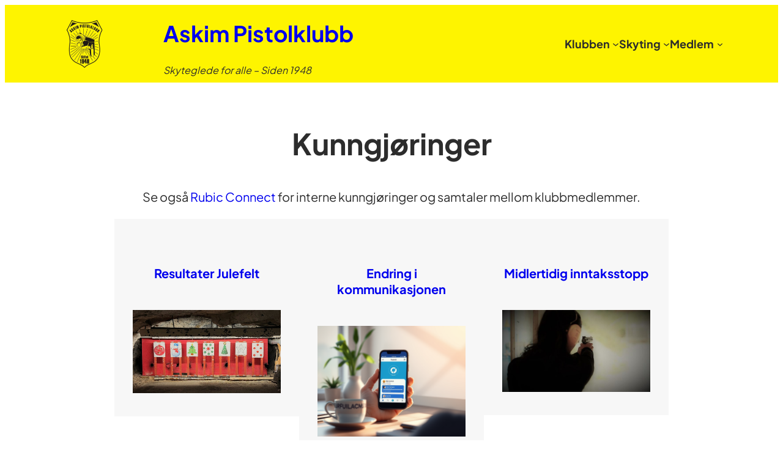

--- FILE ---
content_type: text/html; charset=UTF-8
request_url: http://askimpk.no/innhold/posts/
body_size: 20874
content:
<!DOCTYPE html>
<html lang="nb-NO">
<head>
	<meta charset="UTF-8" />
	<style id="jetpack-boost-critical-css">@media all{.wp-block-navigation{position:relative;--navigation-layout-direction:row;--navigation-layout-wrap:wrap;--navigation-layout-justify:flex-start;--navigation-layout-align:center}.wp-block-navigation ul{margin-bottom:0;margin-left:0;margin-top:0;padding-left:0}.wp-block-navigation ul,.wp-block-navigation ul li{list-style:none;padding:0}.wp-block-navigation .wp-block-navigation-item{align-items:center;background-color:inherit;display:flex;position:relative}.wp-block-navigation .wp-block-navigation-item__content{display:block}.wp-block-navigation .wp-block-navigation-item__content.wp-block-navigation-item__content{color:inherit}.wp-block-navigation :where(a){text-decoration:none}.wp-block-navigation .wp-block-navigation__submenu-icon{align-self:center;background-color:inherit;border:none;color:currentColor;display:inline-block;font-size:inherit;height:.6em;line-height:0;margin-left:.25em;padding:0;width:.6em}.wp-block-navigation .wp-block-navigation__submenu-icon svg{display:inline-block;stroke:currentColor;height:inherit;margin-top:.075em;width:inherit}.wp-block-navigation.no-wrap{--navigation-layout-wrap:nowrap}.wp-block-navigation.items-justified-right{--navigation-layout-justify:flex-end}.wp-block-navigation .has-child .wp-block-navigation__submenu-container{align-items:normal;background-color:inherit;color:inherit;display:flex;flex-direction:column;height:0;left:-1px;opacity:0;overflow:hidden;position:absolute;top:100%;visibility:hidden;width:0;z-index:2}.wp-block-navigation .has-child .wp-block-navigation__submenu-container>.wp-block-navigation-item>.wp-block-navigation-item__content{display:flex;flex-grow:1}.wp-block-navigation .has-child .wp-block-navigation__submenu-container .wp-block-navigation-item__content{margin:0}.wp-block-navigation-submenu{display:flex;position:relative}.wp-block-navigation-submenu .wp-block-navigation__submenu-icon svg{stroke:currentColor}.wp-block-navigation__container,.wp-block-navigation__responsive-close,.wp-block-navigation__responsive-container,.wp-block-navigation__responsive-container-content,.wp-block-navigation__responsive-dialog{gap:inherit}:where(.wp-block-navigation .wp-block-navigation__submenu-container .wp-block-navigation-item a:not(.wp-element-button)){padding:.5em 1em}.wp-block-navigation.items-justified-right .wp-block-navigation__container .has-child .wp-block-navigation__submenu-container{left:auto;right:0}.wp-block-navigation:not(.has-background) .wp-block-navigation__submenu-container{background-color:#fff;border:1px solid #00000026}.wp-block-navigation:not(.has-text-color) .wp-block-navigation__submenu-container{color:#000}.wp-block-navigation__container{align-items:var(--navigation-layout-align,initial);display:flex;flex-direction:var(--navigation-layout-direction,initial);flex-wrap:var(--navigation-layout-wrap,wrap);justify-content:var(--navigation-layout-justify,initial);list-style:none;margin:0;padding-left:0}.wp-block-navigation__container:only-child{flex-grow:1}.wp-block-navigation__responsive-container{bottom:0;display:none;left:0;position:fixed;right:0;top:0}.wp-block-navigation__responsive-container :where(.wp-block-navigation-item a){color:inherit}.wp-block-navigation__responsive-container .wp-block-navigation__responsive-container-content{align-items:var(--navigation-layout-align,initial);display:flex;flex-direction:var(--navigation-layout-direction,initial);flex-wrap:var(--navigation-layout-wrap,wrap);justify-content:var(--navigation-layout-justify,initial)}.wp-block-navigation__responsive-container:not(.is-menu-open.is-menu-open){background-color:inherit!important;color:inherit!important}@media (min-width:600px){.wp-block-navigation__responsive-container:not(.hidden-by-default):not(.is-menu-open){background-color:inherit;display:block;position:relative;width:100%;z-index:auto}.wp-block-navigation__responsive-container:not(.hidden-by-default):not(.is-menu-open) .wp-block-navigation__responsive-container-close{display:none}}.wp-block-navigation__responsive-container-close,.wp-block-navigation__responsive-container-open{background:#0000;border:none;color:currentColor;margin:0;padding:0;text-transform:inherit;vertical-align:middle}.wp-block-navigation__responsive-container-close svg,.wp-block-navigation__responsive-container-open svg{fill:currentColor;display:block;height:24px;width:24px}.wp-block-navigation__responsive-container-open{display:flex}.wp-block-navigation__responsive-container-open.wp-block-navigation__responsive-container-open.wp-block-navigation__responsive-container-open{font-family:inherit;font-size:inherit;font-weight:inherit}@media (min-width:600px){.wp-block-navigation__responsive-container-open:not(.always-shown){display:none}}.wp-block-navigation__responsive-container-close{position:absolute;right:0;top:0;z-index:2}.wp-block-navigation__responsive-container-close.wp-block-navigation__responsive-container-close.wp-block-navigation__responsive-container-close{font-family:inherit;font-size:inherit;font-weight:inherit}.wp-block-navigation__responsive-close{width:100%}.wp-block-navigation__responsive-dialog{position:relative}}@media all{.wp-block-jetpack-subscriptions.wp-block-jetpack-subscriptions__supports-newline:not(.wp-block-jetpack-subscriptions__use-newline) .is-not-subscriber .wp-block-jetpack-subscriptions__form-elements{align-items:flex-start;display:flex}.wp-block-jetpack-subscriptions.wp-block-jetpack-subscriptions__supports-newline:not(.wp-block-jetpack-subscriptions__use-newline) p#subscribe-submit{display:flex;justify-content:center}.wp-block-jetpack-subscriptions.wp-block-jetpack-subscriptions__supports-newline form button,.wp-block-jetpack-subscriptions.wp-block-jetpack-subscriptions__supports-newline form input[type=email]{box-sizing:border-box;line-height:1.3;min-width:auto!important;white-space:nowrap!important}.wp-block-jetpack-subscriptions.wp-block-jetpack-subscriptions__supports-newline form input[type=email]::placeholder{color:currentColor;opacity:.5}.wp-block-jetpack-subscriptions.wp-block-jetpack-subscriptions__supports-newline form button{border-color:#0000;border-style:solid}.wp-block-jetpack-subscriptions.wp-block-jetpack-subscriptions__supports-newline form p#subscribe-email{background:#0000;flex-grow:1}.wp-block-jetpack-subscriptions.wp-block-jetpack-subscriptions__supports-newline form p#subscribe-email input[type=email]{height:auto;margin:0;width:100%}.wp-block-jetpack-subscriptions.wp-block-jetpack-subscriptions__supports-newline form p#subscribe-email,.wp-block-jetpack-subscriptions.wp-block-jetpack-subscriptions__supports-newline form p#subscribe-submit{line-height:0;margin:0;padding:0}}@media all{a{text-decoration:none}body a{text-decoration:none}img{max-width:100%}input{border-radius:8px}html{scroll-behavior:smooth}.wp-block-heading{overflow-wrap:break-word;word-wrap:break-word}.wp-site-blocks>*{margin-top:0!important}.wp-block-post-excerpt__excerpt{margin:0}.wp-block-tag-cloud{font-weight:600}.wp-block-navigation-item__content{flex-direction:column}.wp-block-navigation__submenu-container{z-index:50!important}.wp-block-navigation:not(.has-background) .wp-block-navigation__submenu-container{color:inherit;border-width:0}.wp-block-navigation li.has-child:not(.open-on-click)>.wp-block-navigation__submenu-container{min-width:250px}.wp-block-navigation__submenu-container .wp-block-navigation-item__content{font-size:16px}.wp-block-navigation__submenu-container .wp-block-navigation-item__content>span{position:relative;left:0;font-size:16px}.wp-block-navigation ul li.current-menu-item>a .wp-block-navigation-item__label{text-decoration:underline}body .wp-block-navigation .wp-block-navigation-item__description{display:block;font-size:14.5px;opacity:.7;font-weight:400;text-decoration:none}.wp-block-navigation__submenu-container a:not(.wp-element-button){padding-left:1.5em;padding-right:1.5em}.wp-block-navigation ul.wp-block-navigation__submenu-container{padding-top:.5em;padding-bottom:.5em}.wp-block-navigation__container>.wp-block-navigation-item{padding-top:.5em;padding-bottom:.5em}.wp-block-navigation__submenu-container li:not(.wp-block-navigation-submenu) a:before{content:"";display:block;width:20px;height:20px;background-image:url([data-uri])}.wp-block-navigation__submenu-container li:not(.wp-block-navigation-submenu) a:before{position:absolute;right:0;margin-right:1.3em;background-image:url([data-uri]);width:15px;height:15px;margin-top:.4em;opacity:0;transform:translateX(-15px)}@media (min-width:782px){.wp-block-navigation__responsive-container:not(.has-modal-open) .wp-block-navigation__submenu-container{border-radius:5px;box-shadow:0 20px 40px 0 rgba(0,0,0,.1)}}}</style><meta name="viewport" content="width=device-width, initial-scale=1" />
<meta name='robots' content='max-image-preview:large' />
<title>Kunngjøringer &#8211; Askim Pistolklubb</title>
<link rel='dns-prefetch' href='//stats.wp.com' />
<link rel='dns-prefetch' href='//widgets.wp.com' />
<link rel='dns-prefetch' href='//s0.wp.com' />
<link rel='dns-prefetch' href='//0.gravatar.com' />
<link rel='dns-prefetch' href='//1.gravatar.com' />
<link rel='dns-prefetch' href='//2.gravatar.com' />
<link rel="alternate" type="application/rss+xml" title="Askim Pistolklubb &raquo; strøm" href="http://askimpk.no/feed/" />
<link rel="alternate" type="application/rss+xml" title="Askim Pistolklubb &raquo; kommentarstrøm" href="http://askimpk.no/comments/feed/" />
<style id='wp-img-auto-sizes-contain-inline-css'>
img:is([sizes=auto i],[sizes^="auto," i]){contain-intrinsic-size:3000px 1500px}
/*# sourceURL=wp-img-auto-sizes-contain-inline-css */
</style>
<style id='wp-block-site-logo-inline-css'>
.wp-block-site-logo{box-sizing:border-box;line-height:0}.wp-block-site-logo a{display:inline-block;line-height:0}.wp-block-site-logo.is-default-size img{height:auto;width:120px}.wp-block-site-logo img{height:auto;max-width:100%}.wp-block-site-logo a,.wp-block-site-logo img{border-radius:inherit}.wp-block-site-logo.aligncenter{margin-left:auto;margin-right:auto;text-align:center}:root :where(.wp-block-site-logo.is-style-rounded){border-radius:9999px}
/*# sourceURL=http://askimpk.no/wp-includes/blocks/site-logo/style.min.css */
</style>
<style id='wp-block-site-title-inline-css'>
.wp-block-site-title{box-sizing:border-box}.wp-block-site-title :where(a){color:inherit;font-family:inherit;font-size:inherit;font-style:inherit;font-weight:inherit;letter-spacing:inherit;line-height:inherit;text-decoration:inherit}
/*# sourceURL=http://askimpk.no/wp-includes/blocks/site-title/style.min.css */
</style>
<style id='wp-block-site-tagline-inline-css'>
.wp-block-site-tagline{box-sizing:border-box}
/*# sourceURL=http://askimpk.no/wp-includes/blocks/site-tagline/style.min.css */
</style>
<style id='wp-block-group-inline-css'>
.wp-block-group{box-sizing:border-box}:where(.wp-block-group.wp-block-group-is-layout-constrained){position:relative}
/*# sourceURL=http://askimpk.no/wp-includes/blocks/group/style.min.css */
</style>
<style id='wp-block-group-theme-inline-css'>
:where(.wp-block-group.has-background){padding:1.25em 2.375em}
/*# sourceURL=http://askimpk.no/wp-includes/blocks/group/theme.min.css */
</style>
<style id='wp-block-navigation-link-inline-css'>
.wp-block-navigation .wp-block-navigation-item__label{overflow-wrap:break-word}.wp-block-navigation .wp-block-navigation-item__description{display:none}.link-ui-tools{outline:1px solid #f0f0f0;padding:8px}.link-ui-block-inserter{padding-top:8px}.link-ui-block-inserter__back{margin-left:8px;text-transform:uppercase}
/*# sourceURL=http://askimpk.no/wp-includes/blocks/navigation-link/style.min.css */
</style>
<noscript><link rel='stylesheet' id='wp-block-navigation-css' href='http://askimpk.no/wp-includes/blocks/navigation/style.min.css?ver=6.9' media='all' />
</noscript><link data-media="all" onload="this.media=this.dataset.media; delete this.dataset.media; this.removeAttribute( &apos;onload&apos; );" rel='stylesheet' id='wp-block-navigation-css' href='http://askimpk.no/wp-includes/blocks/navigation/style.min.css?ver=6.9' media="not all" />
<style id='wp-block-columns-inline-css'>
.wp-block-columns{box-sizing:border-box;display:flex;flex-wrap:wrap!important}@media (min-width:782px){.wp-block-columns{flex-wrap:nowrap!important}}.wp-block-columns{align-items:normal!important}.wp-block-columns.are-vertically-aligned-top{align-items:flex-start}.wp-block-columns.are-vertically-aligned-center{align-items:center}.wp-block-columns.are-vertically-aligned-bottom{align-items:flex-end}@media (max-width:781px){.wp-block-columns:not(.is-not-stacked-on-mobile)>.wp-block-column{flex-basis:100%!important}}@media (min-width:782px){.wp-block-columns:not(.is-not-stacked-on-mobile)>.wp-block-column{flex-basis:0;flex-grow:1}.wp-block-columns:not(.is-not-stacked-on-mobile)>.wp-block-column[style*=flex-basis]{flex-grow:0}}.wp-block-columns.is-not-stacked-on-mobile{flex-wrap:nowrap!important}.wp-block-columns.is-not-stacked-on-mobile>.wp-block-column{flex-basis:0;flex-grow:1}.wp-block-columns.is-not-stacked-on-mobile>.wp-block-column[style*=flex-basis]{flex-grow:0}:where(.wp-block-columns){margin-bottom:1.75em}:where(.wp-block-columns.has-background){padding:1.25em 2.375em}.wp-block-column{flex-grow:1;min-width:0;overflow-wrap:break-word;word-break:break-word}.wp-block-column.is-vertically-aligned-top{align-self:flex-start}.wp-block-column.is-vertically-aligned-center{align-self:center}.wp-block-column.is-vertically-aligned-bottom{align-self:flex-end}.wp-block-column.is-vertically-aligned-stretch{align-self:stretch}.wp-block-column.is-vertically-aligned-bottom,.wp-block-column.is-vertically-aligned-center,.wp-block-column.is-vertically-aligned-top{width:100%}
/*# sourceURL=http://askimpk.no/wp-includes/blocks/columns/style.min.css */
</style>
<style id='wp-block-template-part-theme-inline-css'>
:root :where(.wp-block-template-part.has-background){margin-bottom:0;margin-top:0;padding:1.25em 2.375em}
/*# sourceURL=http://askimpk.no/wp-includes/blocks/template-part/theme.min.css */
</style>
<style id='wp-block-heading-inline-css'>
h1:where(.wp-block-heading).has-background,h2:where(.wp-block-heading).has-background,h3:where(.wp-block-heading).has-background,h4:where(.wp-block-heading).has-background,h5:where(.wp-block-heading).has-background,h6:where(.wp-block-heading).has-background{padding:1.25em 2.375em}h1.has-text-align-left[style*=writing-mode]:where([style*=vertical-lr]),h1.has-text-align-right[style*=writing-mode]:where([style*=vertical-rl]),h2.has-text-align-left[style*=writing-mode]:where([style*=vertical-lr]),h2.has-text-align-right[style*=writing-mode]:where([style*=vertical-rl]),h3.has-text-align-left[style*=writing-mode]:where([style*=vertical-lr]),h3.has-text-align-right[style*=writing-mode]:where([style*=vertical-rl]),h4.has-text-align-left[style*=writing-mode]:where([style*=vertical-lr]),h4.has-text-align-right[style*=writing-mode]:where([style*=vertical-rl]),h5.has-text-align-left[style*=writing-mode]:where([style*=vertical-lr]),h5.has-text-align-right[style*=writing-mode]:where([style*=vertical-rl]),h6.has-text-align-left[style*=writing-mode]:where([style*=vertical-lr]),h6.has-text-align-right[style*=writing-mode]:where([style*=vertical-rl]){rotate:180deg}
/*# sourceURL=http://askimpk.no/wp-includes/blocks/heading/style.min.css */
</style>
<style id='wp-block-paragraph-inline-css'>
.is-small-text{font-size:.875em}.is-regular-text{font-size:1em}.is-large-text{font-size:2.25em}.is-larger-text{font-size:3em}.has-drop-cap:not(:focus):first-letter{float:left;font-size:8.4em;font-style:normal;font-weight:100;line-height:.68;margin:.05em .1em 0 0;text-transform:uppercase}body.rtl .has-drop-cap:not(:focus):first-letter{float:none;margin-left:.1em}p.has-drop-cap.has-background{overflow:hidden}:root :where(p.has-background){padding:1.25em 2.375em}:where(p.has-text-color:not(.has-link-color)) a{color:inherit}p.has-text-align-left[style*="writing-mode:vertical-lr"],p.has-text-align-right[style*="writing-mode:vertical-rl"]{rotate:180deg}
/*# sourceURL=http://askimpk.no/wp-includes/blocks/paragraph/style.min.css */
</style>
<style id='wp-block-post-title-inline-css'>
.wp-block-post-title{box-sizing:border-box;word-break:break-word}.wp-block-post-title :where(a){display:inline-block;font-family:inherit;font-size:inherit;font-style:inherit;font-weight:inherit;letter-spacing:inherit;line-height:inherit;text-decoration:inherit}
/*# sourceURL=http://askimpk.no/wp-includes/blocks/post-title/style.min.css */
</style>
<style id='wp-block-post-featured-image-inline-css'>
.wp-block-post-featured-image{margin-left:0;margin-right:0}.wp-block-post-featured-image a{display:block;height:100%}.wp-block-post-featured-image :where(img){box-sizing:border-box;height:auto;max-width:100%;vertical-align:bottom;width:100%}.wp-block-post-featured-image.alignfull img,.wp-block-post-featured-image.alignwide img{width:100%}.wp-block-post-featured-image .wp-block-post-featured-image__overlay.has-background-dim{background-color:#000;inset:0;position:absolute}.wp-block-post-featured-image{position:relative}.wp-block-post-featured-image .wp-block-post-featured-image__overlay.has-background-gradient{background-color:initial}.wp-block-post-featured-image .wp-block-post-featured-image__overlay.has-background-dim-0{opacity:0}.wp-block-post-featured-image .wp-block-post-featured-image__overlay.has-background-dim-10{opacity:.1}.wp-block-post-featured-image .wp-block-post-featured-image__overlay.has-background-dim-20{opacity:.2}.wp-block-post-featured-image .wp-block-post-featured-image__overlay.has-background-dim-30{opacity:.3}.wp-block-post-featured-image .wp-block-post-featured-image__overlay.has-background-dim-40{opacity:.4}.wp-block-post-featured-image .wp-block-post-featured-image__overlay.has-background-dim-50{opacity:.5}.wp-block-post-featured-image .wp-block-post-featured-image__overlay.has-background-dim-60{opacity:.6}.wp-block-post-featured-image .wp-block-post-featured-image__overlay.has-background-dim-70{opacity:.7}.wp-block-post-featured-image .wp-block-post-featured-image__overlay.has-background-dim-80{opacity:.8}.wp-block-post-featured-image .wp-block-post-featured-image__overlay.has-background-dim-90{opacity:.9}.wp-block-post-featured-image .wp-block-post-featured-image__overlay.has-background-dim-100{opacity:1}.wp-block-post-featured-image:where(.alignleft,.alignright){width:100%}
/*# sourceURL=http://askimpk.no/wp-includes/blocks/post-featured-image/style.min.css */
</style>
<style id='wp-block-post-template-inline-css'>
.wp-block-post-template{box-sizing:border-box;list-style:none;margin-bottom:0;margin-top:0;max-width:100%;padding:0}.wp-block-post-template.is-flex-container{display:flex;flex-direction:row;flex-wrap:wrap;gap:1.25em}.wp-block-post-template.is-flex-container>li{margin:0;width:100%}@media (min-width:600px){.wp-block-post-template.is-flex-container.is-flex-container.columns-2>li{width:calc(50% - .625em)}.wp-block-post-template.is-flex-container.is-flex-container.columns-3>li{width:calc(33.33333% - .83333em)}.wp-block-post-template.is-flex-container.is-flex-container.columns-4>li{width:calc(25% - .9375em)}.wp-block-post-template.is-flex-container.is-flex-container.columns-5>li{width:calc(20% - 1em)}.wp-block-post-template.is-flex-container.is-flex-container.columns-6>li{width:calc(16.66667% - 1.04167em)}}@media (max-width:600px){.wp-block-post-template-is-layout-grid.wp-block-post-template-is-layout-grid.wp-block-post-template-is-layout-grid.wp-block-post-template-is-layout-grid{grid-template-columns:1fr}}.wp-block-post-template-is-layout-constrained>li>.alignright,.wp-block-post-template-is-layout-flow>li>.alignright{float:right;margin-inline-end:0;margin-inline-start:2em}.wp-block-post-template-is-layout-constrained>li>.alignleft,.wp-block-post-template-is-layout-flow>li>.alignleft{float:left;margin-inline-end:2em;margin-inline-start:0}.wp-block-post-template-is-layout-constrained>li>.aligncenter,.wp-block-post-template-is-layout-flow>li>.aligncenter{margin-inline-end:auto;margin-inline-start:auto}
/*# sourceURL=http://askimpk.no/wp-includes/blocks/post-template/style.min.css */
</style>
<style id='jetpack-block-subscriptions-inline-css'>
.is-style-compact .is-not-subscriber .wp-block-button__link,.is-style-compact .is-not-subscriber .wp-block-jetpack-subscriptions__button{border-end-start-radius:0!important;border-start-start-radius:0!important;margin-inline-start:0!important}.is-style-compact .is-not-subscriber .components-text-control__input,.is-style-compact .is-not-subscriber p#subscribe-email input[type=email]{border-end-end-radius:0!important;border-start-end-radius:0!important}.is-style-compact:not(.wp-block-jetpack-subscriptions__use-newline) .components-text-control__input{border-inline-end-width:0!important}.wp-block-jetpack-subscriptions.wp-block-jetpack-subscriptions__supports-newline .wp-block-jetpack-subscriptions__form-container{display:flex;flex-direction:column}.wp-block-jetpack-subscriptions.wp-block-jetpack-subscriptions__supports-newline:not(.wp-block-jetpack-subscriptions__use-newline) .is-not-subscriber .wp-block-jetpack-subscriptions__form-elements{align-items:flex-start;display:flex}.wp-block-jetpack-subscriptions.wp-block-jetpack-subscriptions__supports-newline:not(.wp-block-jetpack-subscriptions__use-newline) p#subscribe-submit{display:flex;justify-content:center}.wp-block-jetpack-subscriptions.wp-block-jetpack-subscriptions__supports-newline .wp-block-jetpack-subscriptions__form .wp-block-jetpack-subscriptions__button,.wp-block-jetpack-subscriptions.wp-block-jetpack-subscriptions__supports-newline .wp-block-jetpack-subscriptions__form .wp-block-jetpack-subscriptions__textfield .components-text-control__input,.wp-block-jetpack-subscriptions.wp-block-jetpack-subscriptions__supports-newline .wp-block-jetpack-subscriptions__form button,.wp-block-jetpack-subscriptions.wp-block-jetpack-subscriptions__supports-newline .wp-block-jetpack-subscriptions__form input[type=email],.wp-block-jetpack-subscriptions.wp-block-jetpack-subscriptions__supports-newline form .wp-block-jetpack-subscriptions__button,.wp-block-jetpack-subscriptions.wp-block-jetpack-subscriptions__supports-newline form .wp-block-jetpack-subscriptions__textfield .components-text-control__input,.wp-block-jetpack-subscriptions.wp-block-jetpack-subscriptions__supports-newline form button,.wp-block-jetpack-subscriptions.wp-block-jetpack-subscriptions__supports-newline form input[type=email]{box-sizing:border-box;cursor:pointer;line-height:1.3;min-width:auto!important;white-space:nowrap!important}.wp-block-jetpack-subscriptions.wp-block-jetpack-subscriptions__supports-newline .wp-block-jetpack-subscriptions__form input[type=email]::placeholder,.wp-block-jetpack-subscriptions.wp-block-jetpack-subscriptions__supports-newline .wp-block-jetpack-subscriptions__form input[type=email]:disabled,.wp-block-jetpack-subscriptions.wp-block-jetpack-subscriptions__supports-newline form input[type=email]::placeholder,.wp-block-jetpack-subscriptions.wp-block-jetpack-subscriptions__supports-newline form input[type=email]:disabled{color:currentColor;opacity:.5}.wp-block-jetpack-subscriptions.wp-block-jetpack-subscriptions__supports-newline .wp-block-jetpack-subscriptions__form .wp-block-jetpack-subscriptions__button,.wp-block-jetpack-subscriptions.wp-block-jetpack-subscriptions__supports-newline .wp-block-jetpack-subscriptions__form button,.wp-block-jetpack-subscriptions.wp-block-jetpack-subscriptions__supports-newline form .wp-block-jetpack-subscriptions__button,.wp-block-jetpack-subscriptions.wp-block-jetpack-subscriptions__supports-newline form button{border-color:#0000;border-style:solid}.wp-block-jetpack-subscriptions.wp-block-jetpack-subscriptions__supports-newline .wp-block-jetpack-subscriptions__form .wp-block-jetpack-subscriptions__textfield,.wp-block-jetpack-subscriptions.wp-block-jetpack-subscriptions__supports-newline .wp-block-jetpack-subscriptions__form p#subscribe-email,.wp-block-jetpack-subscriptions.wp-block-jetpack-subscriptions__supports-newline form .wp-block-jetpack-subscriptions__textfield,.wp-block-jetpack-subscriptions.wp-block-jetpack-subscriptions__supports-newline form p#subscribe-email{background:#0000;flex-grow:1}.wp-block-jetpack-subscriptions.wp-block-jetpack-subscriptions__supports-newline .wp-block-jetpack-subscriptions__form .wp-block-jetpack-subscriptions__textfield .components-base-control__field,.wp-block-jetpack-subscriptions.wp-block-jetpack-subscriptions__supports-newline .wp-block-jetpack-subscriptions__form .wp-block-jetpack-subscriptions__textfield .components-text-control__input,.wp-block-jetpack-subscriptions.wp-block-jetpack-subscriptions__supports-newline .wp-block-jetpack-subscriptions__form .wp-block-jetpack-subscriptions__textfield input[type=email],.wp-block-jetpack-subscriptions.wp-block-jetpack-subscriptions__supports-newline .wp-block-jetpack-subscriptions__form p#subscribe-email .components-base-control__field,.wp-block-jetpack-subscriptions.wp-block-jetpack-subscriptions__supports-newline .wp-block-jetpack-subscriptions__form p#subscribe-email .components-text-control__input,.wp-block-jetpack-subscriptions.wp-block-jetpack-subscriptions__supports-newline .wp-block-jetpack-subscriptions__form p#subscribe-email input[type=email],.wp-block-jetpack-subscriptions.wp-block-jetpack-subscriptions__supports-newline form .wp-block-jetpack-subscriptions__textfield .components-base-control__field,.wp-block-jetpack-subscriptions.wp-block-jetpack-subscriptions__supports-newline form .wp-block-jetpack-subscriptions__textfield .components-text-control__input,.wp-block-jetpack-subscriptions.wp-block-jetpack-subscriptions__supports-newline form .wp-block-jetpack-subscriptions__textfield input[type=email],.wp-block-jetpack-subscriptions.wp-block-jetpack-subscriptions__supports-newline form p#subscribe-email .components-base-control__field,.wp-block-jetpack-subscriptions.wp-block-jetpack-subscriptions__supports-newline form p#subscribe-email .components-text-control__input,.wp-block-jetpack-subscriptions.wp-block-jetpack-subscriptions__supports-newline form p#subscribe-email input[type=email]{height:auto;margin:0;width:100%}.wp-block-jetpack-subscriptions.wp-block-jetpack-subscriptions__supports-newline .wp-block-jetpack-subscriptions__form p#subscribe-email,.wp-block-jetpack-subscriptions.wp-block-jetpack-subscriptions__supports-newline .wp-block-jetpack-subscriptions__form p#subscribe-submit,.wp-block-jetpack-subscriptions.wp-block-jetpack-subscriptions__supports-newline form p#subscribe-email,.wp-block-jetpack-subscriptions.wp-block-jetpack-subscriptions__supports-newline form p#subscribe-submit{line-height:0;margin:0;padding:0}.wp-block-jetpack-subscriptions.wp-block-jetpack-subscriptions__supports-newline.wp-block-jetpack-subscriptions__show-subs .wp-block-jetpack-subscriptions__subscount{font-size:16px;margin:8px 0;text-align:end}.wp-block-jetpack-subscriptions.wp-block-jetpack-subscriptions__supports-newline.wp-block-jetpack-subscriptions__use-newline .wp-block-jetpack-subscriptions__form-elements{display:block}.wp-block-jetpack-subscriptions.wp-block-jetpack-subscriptions__supports-newline.wp-block-jetpack-subscriptions__use-newline .wp-block-jetpack-subscriptions__button,.wp-block-jetpack-subscriptions.wp-block-jetpack-subscriptions__supports-newline.wp-block-jetpack-subscriptions__use-newline button{display:inline-block;max-width:100%}.wp-block-jetpack-subscriptions.wp-block-jetpack-subscriptions__supports-newline.wp-block-jetpack-subscriptions__use-newline .wp-block-jetpack-subscriptions__subscount{text-align:start}#subscribe-submit.is-link{text-align:center;width:auto!important}#subscribe-submit.is-link a{margin-left:0!important;margin-top:0!important;width:auto!important}@keyframes jetpack-memberships_button__spinner-animation{to{transform:rotate(1turn)}}.jetpack-memberships-spinner{display:none;height:1em;margin:0 0 0 5px;width:1em}.jetpack-memberships-spinner svg{height:100%;margin-bottom:-2px;width:100%}.jetpack-memberships-spinner-rotating{animation:jetpack-memberships_button__spinner-animation .75s linear infinite;transform-origin:center}.is-loading .jetpack-memberships-spinner{display:inline-block}body.jetpack-memberships-modal-open{overflow:hidden}dialog.jetpack-memberships-modal{opacity:1}dialog.jetpack-memberships-modal,dialog.jetpack-memberships-modal iframe{background:#0000;border:0;bottom:0;box-shadow:none;height:100%;left:0;margin:0;padding:0;position:fixed;right:0;top:0;width:100%}dialog.jetpack-memberships-modal::backdrop{background-color:#000;opacity:.7;transition:opacity .2s ease-out}dialog.jetpack-memberships-modal.is-loading,dialog.jetpack-memberships-modal.is-loading::backdrop{opacity:0}
/*# sourceURL=http://askimpk.no/wp-content/plugins/jetpack/_inc/blocks/subscriptions/view.css?minify=false */
</style>
<style id='wp-block-post-author-inline-css'>
.wp-block-post-author{box-sizing:border-box;display:flex;flex-wrap:wrap}.wp-block-post-author__byline{font-size:.5em;margin-bottom:0;margin-top:0;width:100%}.wp-block-post-author__avatar{margin-right:1em}.wp-block-post-author__bio{font-size:.7em;margin-bottom:.7em}.wp-block-post-author__content{flex-basis:0;flex-grow:1}.wp-block-post-author__name{margin:0}
/*# sourceURL=http://askimpk.no/wp-includes/blocks/post-author/style.min.css */
</style>
<style id='wp-block-post-date-inline-css'>
.wp-block-post-date{box-sizing:border-box}
/*# sourceURL=http://askimpk.no/wp-includes/blocks/post-date/style.min.css */
</style>
<style id='wp-block-post-excerpt-inline-css'>
:where(.wp-block-post-excerpt){box-sizing:border-box;margin-bottom:var(--wp--style--block-gap);margin-top:var(--wp--style--block-gap)}.wp-block-post-excerpt__excerpt{margin-bottom:0;margin-top:0}.wp-block-post-excerpt__more-text{margin-bottom:0;margin-top:var(--wp--style--block-gap)}.wp-block-post-excerpt__more-link{display:inline-block}
/*# sourceURL=http://askimpk.no/wp-includes/blocks/post-excerpt/style.min.css */
</style>
<style id='wp-block-query-pagination-inline-css'>
.wp-block-query-pagination.is-content-justification-space-between>.wp-block-query-pagination-next:last-of-type{margin-inline-start:auto}.wp-block-query-pagination.is-content-justification-space-between>.wp-block-query-pagination-previous:first-child{margin-inline-end:auto}.wp-block-query-pagination .wp-block-query-pagination-previous-arrow{display:inline-block;margin-right:1ch}.wp-block-query-pagination .wp-block-query-pagination-previous-arrow:not(.is-arrow-chevron){transform:scaleX(1)}.wp-block-query-pagination .wp-block-query-pagination-next-arrow{display:inline-block;margin-left:1ch}.wp-block-query-pagination .wp-block-query-pagination-next-arrow:not(.is-arrow-chevron){transform:scaleX(1)}.wp-block-query-pagination.aligncenter{justify-content:center}
/*# sourceURL=http://askimpk.no/wp-includes/blocks/query-pagination/style.min.css */
</style>
<style id='wp-block-latest-posts-inline-css'>
.wp-block-latest-posts{box-sizing:border-box}.wp-block-latest-posts.alignleft{margin-right:2em}.wp-block-latest-posts.alignright{margin-left:2em}.wp-block-latest-posts.wp-block-latest-posts__list{list-style:none}.wp-block-latest-posts.wp-block-latest-posts__list li{clear:both;overflow-wrap:break-word}.wp-block-latest-posts.is-grid{display:flex;flex-wrap:wrap}.wp-block-latest-posts.is-grid li{margin:0 1.25em 1.25em 0;width:100%}@media (min-width:600px){.wp-block-latest-posts.columns-2 li{width:calc(50% - .625em)}.wp-block-latest-posts.columns-2 li:nth-child(2n){margin-right:0}.wp-block-latest-posts.columns-3 li{width:calc(33.33333% - .83333em)}.wp-block-latest-posts.columns-3 li:nth-child(3n){margin-right:0}.wp-block-latest-posts.columns-4 li{width:calc(25% - .9375em)}.wp-block-latest-posts.columns-4 li:nth-child(4n){margin-right:0}.wp-block-latest-posts.columns-5 li{width:calc(20% - 1em)}.wp-block-latest-posts.columns-5 li:nth-child(5n){margin-right:0}.wp-block-latest-posts.columns-6 li{width:calc(16.66667% - 1.04167em)}.wp-block-latest-posts.columns-6 li:nth-child(6n){margin-right:0}}:root :where(.wp-block-latest-posts.is-grid){padding:0}:root :where(.wp-block-latest-posts.wp-block-latest-posts__list){padding-left:0}.wp-block-latest-posts__post-author,.wp-block-latest-posts__post-date{display:block;font-size:.8125em}.wp-block-latest-posts__post-excerpt,.wp-block-latest-posts__post-full-content{margin-bottom:1em;margin-top:.5em}.wp-block-latest-posts__featured-image a{display:inline-block}.wp-block-latest-posts__featured-image img{height:auto;max-width:100%;width:auto}.wp-block-latest-posts__featured-image.alignleft{float:left;margin-right:1em}.wp-block-latest-posts__featured-image.alignright{float:right;margin-left:1em}.wp-block-latest-posts__featured-image.aligncenter{margin-bottom:1em;text-align:center}
/*# sourceURL=http://askimpk.no/wp-includes/blocks/latest-posts/style.min.css */
</style>
<style id='wp-block-tag-cloud-inline-css'>
.wp-block-tag-cloud{box-sizing:border-box}.wp-block-tag-cloud.aligncenter{justify-content:center;text-align:center}.wp-block-tag-cloud a{display:inline-block;margin-right:5px}.wp-block-tag-cloud span{display:inline-block;margin-left:5px;text-decoration:none}:root :where(.wp-block-tag-cloud.is-style-outline){display:flex;flex-wrap:wrap;gap:1ch}:root :where(.wp-block-tag-cloud.is-style-outline a){border:1px solid;font-size:unset!important;margin-right:0;padding:1ch 2ch;text-decoration:none!important}
/*# sourceURL=http://askimpk.no/wp-includes/blocks/tag-cloud/style.min.css */
</style>
<style id='wp-block-loginout-inline-css'>
.wp-block-loginout{box-sizing:border-box}
/*# sourceURL=http://askimpk.no/wp-includes/blocks/loginout/style.min.css */
</style>
<style id='wp-emoji-styles-inline-css'>

	img.wp-smiley, img.emoji {
		display: inline !important;
		border: none !important;
		box-shadow: none !important;
		height: 1em !important;
		width: 1em !important;
		margin: 0 0.07em !important;
		vertical-align: -0.1em !important;
		background: none !important;
		padding: 0 !important;
	}
/*# sourceURL=wp-emoji-styles-inline-css */
</style>
<style id='wp-block-library-inline-css'>
:root{--wp-block-synced-color:#7a00df;--wp-block-synced-color--rgb:122,0,223;--wp-bound-block-color:var(--wp-block-synced-color);--wp-editor-canvas-background:#ddd;--wp-admin-theme-color:#007cba;--wp-admin-theme-color--rgb:0,124,186;--wp-admin-theme-color-darker-10:#006ba1;--wp-admin-theme-color-darker-10--rgb:0,107,160.5;--wp-admin-theme-color-darker-20:#005a87;--wp-admin-theme-color-darker-20--rgb:0,90,135;--wp-admin-border-width-focus:2px}@media (min-resolution:192dpi){:root{--wp-admin-border-width-focus:1.5px}}.wp-element-button{cursor:pointer}:root .has-very-light-gray-background-color{background-color:#eee}:root .has-very-dark-gray-background-color{background-color:#313131}:root .has-very-light-gray-color{color:#eee}:root .has-very-dark-gray-color{color:#313131}:root .has-vivid-green-cyan-to-vivid-cyan-blue-gradient-background{background:linear-gradient(135deg,#00d084,#0693e3)}:root .has-purple-crush-gradient-background{background:linear-gradient(135deg,#34e2e4,#4721fb 50%,#ab1dfe)}:root .has-hazy-dawn-gradient-background{background:linear-gradient(135deg,#faaca8,#dad0ec)}:root .has-subdued-olive-gradient-background{background:linear-gradient(135deg,#fafae1,#67a671)}:root .has-atomic-cream-gradient-background{background:linear-gradient(135deg,#fdd79a,#004a59)}:root .has-nightshade-gradient-background{background:linear-gradient(135deg,#330968,#31cdcf)}:root .has-midnight-gradient-background{background:linear-gradient(135deg,#020381,#2874fc)}:root{--wp--preset--font-size--normal:16px;--wp--preset--font-size--huge:42px}.has-regular-font-size{font-size:1em}.has-larger-font-size{font-size:2.625em}.has-normal-font-size{font-size:var(--wp--preset--font-size--normal)}.has-huge-font-size{font-size:var(--wp--preset--font-size--huge)}.has-text-align-center{text-align:center}.has-text-align-left{text-align:left}.has-text-align-right{text-align:right}.has-fit-text{white-space:nowrap!important}#end-resizable-editor-section{display:none}.aligncenter{clear:both}.items-justified-left{justify-content:flex-start}.items-justified-center{justify-content:center}.items-justified-right{justify-content:flex-end}.items-justified-space-between{justify-content:space-between}.screen-reader-text{border:0;clip-path:inset(50%);height:1px;margin:-1px;overflow:hidden;padding:0;position:absolute;width:1px;word-wrap:normal!important}.screen-reader-text:focus{background-color:#ddd;clip-path:none;color:#444;display:block;font-size:1em;height:auto;left:5px;line-height:normal;padding:15px 23px 14px;text-decoration:none;top:5px;width:auto;z-index:100000}html :where(.has-border-color){border-style:solid}html :where([style*=border-top-color]){border-top-style:solid}html :where([style*=border-right-color]){border-right-style:solid}html :where([style*=border-bottom-color]){border-bottom-style:solid}html :where([style*=border-left-color]){border-left-style:solid}html :where([style*=border-width]){border-style:solid}html :where([style*=border-top-width]){border-top-style:solid}html :where([style*=border-right-width]){border-right-style:solid}html :where([style*=border-bottom-width]){border-bottom-style:solid}html :where([style*=border-left-width]){border-left-style:solid}html :where(img[class*=wp-image-]){height:auto;max-width:100%}:where(figure){margin:0 0 1em}html :where(.is-position-sticky){--wp-admin--admin-bar--position-offset:var(--wp-admin--admin-bar--height,0px)}@media screen and (max-width:600px){html :where(.is-position-sticky){--wp-admin--admin-bar--position-offset:0px}}
/*# sourceURL=/wp-includes/css/dist/block-library/common.min.css */
</style>
<style id='global-styles-inline-css'>
:root{--wp--preset--aspect-ratio--square: 1;--wp--preset--aspect-ratio--4-3: 4/3;--wp--preset--aspect-ratio--3-4: 3/4;--wp--preset--aspect-ratio--3-2: 3/2;--wp--preset--aspect-ratio--2-3: 2/3;--wp--preset--aspect-ratio--16-9: 16/9;--wp--preset--aspect-ratio--9-16: 9/16;--wp--preset--color--black: #000000;--wp--preset--color--cyan-bluish-gray: #abb8c3;--wp--preset--color--white: #ffffff;--wp--preset--color--pale-pink: #f78da7;--wp--preset--color--vivid-red: #cf2e2e;--wp--preset--color--luminous-vivid-orange: #ff6900;--wp--preset--color--luminous-vivid-amber: #fcb900;--wp--preset--color--light-green-cyan: #7bdcb5;--wp--preset--color--vivid-green-cyan: #00d084;--wp--preset--color--pale-cyan-blue: #8ed1fc;--wp--preset--color--vivid-cyan-blue: #0693e3;--wp--preset--color--vivid-purple: #9b51e0;--wp--preset--color--primary: #1AAD64;--wp--preset--color--secondary: #2750E1;--wp--preset--color--lemmonary: #FFE156;--wp--preset--color--body: #2C2C2C;--wp--preset--color--body-alt: #FCFCFC;--wp--preset--color--paragraph: #1C1C1C;--wp--preset--color--paragraph-alt: #757575;--wp--preset--color--meta: #5C5C5C;--wp--preset--color--border: #7C7C7C;--wp--preset--color--border-alt: #E0E0E0;--wp--preset--color--midground: #F7F7F7;--wp--preset--color--midground-alt: #ececec;--wp--preset--color--background: #FFFFFF;--wp--preset--color--background-alt: #111111;--wp--preset--color--transparent: #ffffff00;--wp--preset--color--custom-askim-gul: #fef400;--wp--preset--color--custom-askim-sort: #000;--wp--preset--color--custom-askim-lyegr: #f7f7f7;--wp--preset--color--custom-askim-m-rkegr: #333333;--wp--preset--gradient--vivid-cyan-blue-to-vivid-purple: linear-gradient(135deg,rgba(6,147,227,1) 0%,rgb(155,81,224) 100%);--wp--preset--gradient--light-green-cyan-to-vivid-green-cyan: linear-gradient(135deg,rgb(122,220,180) 0%,rgb(0,208,130) 100%);--wp--preset--gradient--luminous-vivid-amber-to-luminous-vivid-orange: linear-gradient(135deg,rgba(252,185,0,1) 0%,rgba(255,105,0,1) 100%);--wp--preset--gradient--luminous-vivid-orange-to-vivid-red: linear-gradient(135deg,rgba(255,105,0,1) 0%,rgb(207,46,46) 100%);--wp--preset--gradient--very-light-gray-to-cyan-bluish-gray: linear-gradient(135deg,rgb(238,238,238) 0%,rgb(169,184,195) 100%);--wp--preset--gradient--cool-to-warm-spectrum: linear-gradient(135deg,rgb(74,234,220) 0%,rgb(151,120,209) 20%,rgb(207,42,186) 40%,rgb(238,44,130) 60%,rgb(251,105,98) 80%,rgb(254,248,76) 100%);--wp--preset--gradient--blush-light-purple: linear-gradient(135deg,rgb(255,206,236) 0%,rgb(152,150,240) 100%);--wp--preset--gradient--blush-bordeaux: linear-gradient(135deg,rgb(254,205,165) 0%,rgb(254,45,45) 50%,rgb(107,0,62) 100%);--wp--preset--gradient--luminous-dusk: linear-gradient(135deg,rgb(255,203,112) 0%,rgb(199,81,192) 50%,rgb(65,88,208) 100%);--wp--preset--gradient--pale-ocean: linear-gradient(135deg,rgb(255,245,203) 0%,rgb(182,227,212) 50%,rgb(51,167,181) 100%);--wp--preset--gradient--electric-grass: linear-gradient(135deg,rgb(202,248,128) 0%,rgb(113,206,126) 100%);--wp--preset--gradient--midnight: linear-gradient(135deg,rgb(2,3,129) 0%,rgb(40,116,252) 100%);--wp--preset--font-size--small: clamp(1.125rem, 1.125rem + ((1vw - 0.2rem) * 0.227), 1.25rem);--wp--preset--font-size--medium: clamp(1.5rem, 1.5rem + ((1vw - 0.2rem) * 0.682), 1.875rem);--wp--preset--font-size--large: clamp(2.25rem, 2.25rem + ((1vw - 0.2rem) * 1.364), 3rem);--wp--preset--font-size--x-large: clamp(25.014px, 1.563rem + ((1vw - 3.2px) * 1.93), 42px);--wp--preset--font-size--tiny: clamp(0.875rem, 0.875rem + ((1vw - 0.2rem) * 0.227), 1rem);--wp--preset--font-size--tiny-plus: clamp(1rem, 1rem + ((1vw - 0.2rem) * 0.227), 1.125rem);--wp--preset--font-size--small-plus: clamp(1.35rem, 1.35rem + ((1vw - 0.2rem) * 0.273), 1.5rem);--wp--preset--font-size--medium-plus: clamp(1.75rem, 1.75rem + ((1vw - 0.2rem) * 0.909), 2.25rem);--wp--preset--font-size--large-plus: clamp(2.75rem, 2.75rem + ((1vw - 0.2rem) * 1.364), 3.5rem);--wp--preset--font-size--huge: clamp(2.85rem, 2.85rem + ((1vw - 0.2rem) * 3), 4.5rem);--wp--preset--font-size--huge-plus: clamp(3.15rem, 3.15rem + ((1vw - 0.2rem) * 3.364), 5rem);--wp--preset--font-size--gigantic: clamp(3.5rem, 3.5rem + ((1vw - 0.2rem) * 4.545), 6rem);--wp--preset--font-family--system-font: -apple-system,BlinkMacSystemFont,"Segoe UI",Roboto,Oxygen-Sans,Ubuntu,Cantarell,"Helvetica Neue",sans-serif;--wp--preset--font-family--plus-jakarta: "Plus Jakarta Sans", sans-serif;--wp--preset--spacing--20: clamp(0.875rem, 0.875rem + ((1vw - 0.48rem) * 0.24), 1rem);--wp--preset--spacing--30: clamp(1.125rem, 1.125rem + ((1vw - 0.48rem) * 0.721), 1.5rem);--wp--preset--spacing--40: clamp(1.5rem, 1.5rem + ((1vw - 0.48rem) * 0.962), 2rem);--wp--preset--spacing--50: clamp(2.25rem, 2.25rem + ((1vw - 0.48rem) * 1.442), 3rem);--wp--preset--spacing--60: clamp(3rem, 3rem + ((1vw - 0.48rem) * 1.923), 4rem);--wp--preset--spacing--70: clamp(3.75rem, 3.75rem + ((1vw - 0.48rem) * 2.404), 5rem);--wp--preset--spacing--80: 5.06rem;--wp--preset--spacing--10: 0.5rem;--wp--preset--shadow--natural: 6px 6px 9px rgba(0, 0, 0, 0.2);--wp--preset--shadow--deep: 12px 12px 50px rgba(0, 0, 0, 0.4);--wp--preset--shadow--sharp: 6px 6px 0px rgba(0, 0, 0, 0.2);--wp--preset--shadow--outlined: 6px 6px 0px -3px rgba(255, 255, 255, 1), 6px 6px rgba(0, 0, 0, 1);--wp--preset--shadow--crisp: 6px 6px 0px rgba(0, 0, 0, 1);}:root { --wp--style--global--content-size: 1200px;--wp--style--global--wide-size: 1200px; }:where(body) { margin: 0; }.wp-site-blocks { padding-top: var(--wp--style--root--padding-top); padding-bottom: var(--wp--style--root--padding-bottom); }.has-global-padding { padding-right: var(--wp--style--root--padding-right); padding-left: var(--wp--style--root--padding-left); }.has-global-padding > .alignfull { margin-right: calc(var(--wp--style--root--padding-right) * -1); margin-left: calc(var(--wp--style--root--padding-left) * -1); }.has-global-padding :where(:not(.alignfull.is-layout-flow) > .has-global-padding:not(.wp-block-block, .alignfull)) { padding-right: 0; padding-left: 0; }.has-global-padding :where(:not(.alignfull.is-layout-flow) > .has-global-padding:not(.wp-block-block, .alignfull)) > .alignfull { margin-left: 0; margin-right: 0; }.wp-site-blocks > .alignleft { float: left; margin-right: 2em; }.wp-site-blocks > .alignright { float: right; margin-left: 2em; }.wp-site-blocks > .aligncenter { justify-content: center; margin-left: auto; margin-right: auto; }:where(.wp-site-blocks) > * { margin-block-start: var(--wp--preset--spacing--30); margin-block-end: 0; }:where(.wp-site-blocks) > :first-child { margin-block-start: 0; }:where(.wp-site-blocks) > :last-child { margin-block-end: 0; }:root { --wp--style--block-gap: var(--wp--preset--spacing--30); }:root :where(.is-layout-flow) > :first-child{margin-block-start: 0;}:root :where(.is-layout-flow) > :last-child{margin-block-end: 0;}:root :where(.is-layout-flow) > *{margin-block-start: var(--wp--preset--spacing--30);margin-block-end: 0;}:root :where(.is-layout-constrained) > :first-child{margin-block-start: 0;}:root :where(.is-layout-constrained) > :last-child{margin-block-end: 0;}:root :where(.is-layout-constrained) > *{margin-block-start: var(--wp--preset--spacing--30);margin-block-end: 0;}:root :where(.is-layout-flex){gap: var(--wp--preset--spacing--30);}:root :where(.is-layout-grid){gap: var(--wp--preset--spacing--30);}.is-layout-flow > .alignleft{float: left;margin-inline-start: 0;margin-inline-end: 2em;}.is-layout-flow > .alignright{float: right;margin-inline-start: 2em;margin-inline-end: 0;}.is-layout-flow > .aligncenter{margin-left: auto !important;margin-right: auto !important;}.is-layout-constrained > .alignleft{float: left;margin-inline-start: 0;margin-inline-end: 2em;}.is-layout-constrained > .alignright{float: right;margin-inline-start: 2em;margin-inline-end: 0;}.is-layout-constrained > .aligncenter{margin-left: auto !important;margin-right: auto !important;}.is-layout-constrained > :where(:not(.alignleft):not(.alignright):not(.alignfull)){max-width: var(--wp--style--global--content-size);margin-left: auto !important;margin-right: auto !important;}.is-layout-constrained > .alignwide{max-width: var(--wp--style--global--wide-size);}body .is-layout-flex{display: flex;}.is-layout-flex{flex-wrap: wrap;align-items: center;}.is-layout-flex > :is(*, div){margin: 0;}body .is-layout-grid{display: grid;}.is-layout-grid > :is(*, div){margin: 0;}body{background-color: var(--wp--preset--color--background);color: var(--wp--preset--color--body);font-family: var(--wp--preset--font-family--plus-jakarta);font-size: var(--wp--preset--font-size--small);line-height: 1.6;--wp--style--root--padding-top: 0px;--wp--style--root--padding-right: 7vw;--wp--style--root--padding-bottom: 0px;--wp--style--root--padding-left: 7vw;}a:where(:not(.wp-element-button)){color: var(--wp--preset--color--secondary);text-decoration: underline;}:root :where(a:where(:not(.wp-element-button)):hover){color: var(--wp--preset--color--vivid-red);}h1, h2, h3, h4, h5, h6{font-weight: 700;line-height: 1.3;}h1{font-size: var(--wp--preset--font-size--huge);line-height: 1.3;}h2{font-size: var(--wp--preset--font-size--large-plus);}h3{font-size: var(--wp--preset--font-size--);}h4{font-size: var(--wp--preset--font-size--large);}h5{font-size: var(--wp--preset--font-size--small-plus);}h6{font-size: var(--wp--preset--font-size--tiny-plus);}:root :where(.wp-element-button, .wp-block-button__link){background-color: var(--wp--preset--color--background-alt);border-radius: 9999px;border-width: 0px;color: var(--wp--preset--color--body-alt);font-family: inherit;font-size: var(--wp--preset--font-size--tiny-plus);font-style: inherit;font-weight: 700;letter-spacing: inherit;line-height: 1;padding-top: 1.334em;padding-right: 2.667em;padding-bottom: 1.334em;padding-left: 2.667em;text-decoration: none;text-transform: inherit;}:root :where(.wp-element-button:hover, .wp-block-button__link:hover){background-color: var(--wp--preset--color--primary);color: var(--wp--preset--color--body-alt);}.has-black-color{color: var(--wp--preset--color--black) !important;}.has-cyan-bluish-gray-color{color: var(--wp--preset--color--cyan-bluish-gray) !important;}.has-white-color{color: var(--wp--preset--color--white) !important;}.has-pale-pink-color{color: var(--wp--preset--color--pale-pink) !important;}.has-vivid-red-color{color: var(--wp--preset--color--vivid-red) !important;}.has-luminous-vivid-orange-color{color: var(--wp--preset--color--luminous-vivid-orange) !important;}.has-luminous-vivid-amber-color{color: var(--wp--preset--color--luminous-vivid-amber) !important;}.has-light-green-cyan-color{color: var(--wp--preset--color--light-green-cyan) !important;}.has-vivid-green-cyan-color{color: var(--wp--preset--color--vivid-green-cyan) !important;}.has-pale-cyan-blue-color{color: var(--wp--preset--color--pale-cyan-blue) !important;}.has-vivid-cyan-blue-color{color: var(--wp--preset--color--vivid-cyan-blue) !important;}.has-vivid-purple-color{color: var(--wp--preset--color--vivid-purple) !important;}.has-primary-color{color: var(--wp--preset--color--primary) !important;}.has-secondary-color{color: var(--wp--preset--color--secondary) !important;}.has-lemmonary-color{color: var(--wp--preset--color--lemmonary) !important;}.has-body-color{color: var(--wp--preset--color--body) !important;}.has-body-alt-color{color: var(--wp--preset--color--body-alt) !important;}.has-paragraph-color{color: var(--wp--preset--color--paragraph) !important;}.has-paragraph-alt-color{color: var(--wp--preset--color--paragraph-alt) !important;}.has-meta-color{color: var(--wp--preset--color--meta) !important;}.has-border-color{color: var(--wp--preset--color--border) !important;}.has-border-alt-color{color: var(--wp--preset--color--border-alt) !important;}.has-midground-color{color: var(--wp--preset--color--midground) !important;}.has-midground-alt-color{color: var(--wp--preset--color--midground-alt) !important;}.has-background-color{color: var(--wp--preset--color--background) !important;}.has-background-alt-color{color: var(--wp--preset--color--background-alt) !important;}.has-transparent-color{color: var(--wp--preset--color--transparent) !important;}.has-custom-askim-gul-color{color: var(--wp--preset--color--custom-askim-gul) !important;}.has-custom-askim-sort-color{color: var(--wp--preset--color--custom-askim-sort) !important;}.has-custom-askim-lyegr-color{color: var(--wp--preset--color--custom-askim-lyegr) !important;}.has-custom-askim-m-rkegr-color{color: var(--wp--preset--color--custom-askim-m-rkegr) !important;}.has-black-background-color{background-color: var(--wp--preset--color--black) !important;}.has-cyan-bluish-gray-background-color{background-color: var(--wp--preset--color--cyan-bluish-gray) !important;}.has-white-background-color{background-color: var(--wp--preset--color--white) !important;}.has-pale-pink-background-color{background-color: var(--wp--preset--color--pale-pink) !important;}.has-vivid-red-background-color{background-color: var(--wp--preset--color--vivid-red) !important;}.has-luminous-vivid-orange-background-color{background-color: var(--wp--preset--color--luminous-vivid-orange) !important;}.has-luminous-vivid-amber-background-color{background-color: var(--wp--preset--color--luminous-vivid-amber) !important;}.has-light-green-cyan-background-color{background-color: var(--wp--preset--color--light-green-cyan) !important;}.has-vivid-green-cyan-background-color{background-color: var(--wp--preset--color--vivid-green-cyan) !important;}.has-pale-cyan-blue-background-color{background-color: var(--wp--preset--color--pale-cyan-blue) !important;}.has-vivid-cyan-blue-background-color{background-color: var(--wp--preset--color--vivid-cyan-blue) !important;}.has-vivid-purple-background-color{background-color: var(--wp--preset--color--vivid-purple) !important;}.has-primary-background-color{background-color: var(--wp--preset--color--primary) !important;}.has-secondary-background-color{background-color: var(--wp--preset--color--secondary) !important;}.has-lemmonary-background-color{background-color: var(--wp--preset--color--lemmonary) !important;}.has-body-background-color{background-color: var(--wp--preset--color--body) !important;}.has-body-alt-background-color{background-color: var(--wp--preset--color--body-alt) !important;}.has-paragraph-background-color{background-color: var(--wp--preset--color--paragraph) !important;}.has-paragraph-alt-background-color{background-color: var(--wp--preset--color--paragraph-alt) !important;}.has-meta-background-color{background-color: var(--wp--preset--color--meta) !important;}.has-border-background-color{background-color: var(--wp--preset--color--border) !important;}.has-border-alt-background-color{background-color: var(--wp--preset--color--border-alt) !important;}.has-midground-background-color{background-color: var(--wp--preset--color--midground) !important;}.has-midground-alt-background-color{background-color: var(--wp--preset--color--midground-alt) !important;}.has-background-background-color{background-color: var(--wp--preset--color--background) !important;}.has-background-alt-background-color{background-color: var(--wp--preset--color--background-alt) !important;}.has-transparent-background-color{background-color: var(--wp--preset--color--transparent) !important;}.has-custom-askim-gul-background-color{background-color: var(--wp--preset--color--custom-askim-gul) !important;}.has-custom-askim-sort-background-color{background-color: var(--wp--preset--color--custom-askim-sort) !important;}.has-custom-askim-lyegr-background-color{background-color: var(--wp--preset--color--custom-askim-lyegr) !important;}.has-custom-askim-m-rkegr-background-color{background-color: var(--wp--preset--color--custom-askim-m-rkegr) !important;}.has-black-border-color{border-color: var(--wp--preset--color--black) !important;}.has-cyan-bluish-gray-border-color{border-color: var(--wp--preset--color--cyan-bluish-gray) !important;}.has-white-border-color{border-color: var(--wp--preset--color--white) !important;}.has-pale-pink-border-color{border-color: var(--wp--preset--color--pale-pink) !important;}.has-vivid-red-border-color{border-color: var(--wp--preset--color--vivid-red) !important;}.has-luminous-vivid-orange-border-color{border-color: var(--wp--preset--color--luminous-vivid-orange) !important;}.has-luminous-vivid-amber-border-color{border-color: var(--wp--preset--color--luminous-vivid-amber) !important;}.has-light-green-cyan-border-color{border-color: var(--wp--preset--color--light-green-cyan) !important;}.has-vivid-green-cyan-border-color{border-color: var(--wp--preset--color--vivid-green-cyan) !important;}.has-pale-cyan-blue-border-color{border-color: var(--wp--preset--color--pale-cyan-blue) !important;}.has-vivid-cyan-blue-border-color{border-color: var(--wp--preset--color--vivid-cyan-blue) !important;}.has-vivid-purple-border-color{border-color: var(--wp--preset--color--vivid-purple) !important;}.has-primary-border-color{border-color: var(--wp--preset--color--primary) !important;}.has-secondary-border-color{border-color: var(--wp--preset--color--secondary) !important;}.has-lemmonary-border-color{border-color: var(--wp--preset--color--lemmonary) !important;}.has-body-border-color{border-color: var(--wp--preset--color--body) !important;}.has-body-alt-border-color{border-color: var(--wp--preset--color--body-alt) !important;}.has-paragraph-border-color{border-color: var(--wp--preset--color--paragraph) !important;}.has-paragraph-alt-border-color{border-color: var(--wp--preset--color--paragraph-alt) !important;}.has-meta-border-color{border-color: var(--wp--preset--color--meta) !important;}.has-border-border-color{border-color: var(--wp--preset--color--border) !important;}.has-border-alt-border-color{border-color: var(--wp--preset--color--border-alt) !important;}.has-midground-border-color{border-color: var(--wp--preset--color--midground) !important;}.has-midground-alt-border-color{border-color: var(--wp--preset--color--midground-alt) !important;}.has-background-border-color{border-color: var(--wp--preset--color--background) !important;}.has-background-alt-border-color{border-color: var(--wp--preset--color--background-alt) !important;}.has-transparent-border-color{border-color: var(--wp--preset--color--transparent) !important;}.has-custom-askim-gul-border-color{border-color: var(--wp--preset--color--custom-askim-gul) !important;}.has-custom-askim-sort-border-color{border-color: var(--wp--preset--color--custom-askim-sort) !important;}.has-custom-askim-lyegr-border-color{border-color: var(--wp--preset--color--custom-askim-lyegr) !important;}.has-custom-askim-m-rkegr-border-color{border-color: var(--wp--preset--color--custom-askim-m-rkegr) !important;}.has-vivid-cyan-blue-to-vivid-purple-gradient-background{background: var(--wp--preset--gradient--vivid-cyan-blue-to-vivid-purple) !important;}.has-light-green-cyan-to-vivid-green-cyan-gradient-background{background: var(--wp--preset--gradient--light-green-cyan-to-vivid-green-cyan) !important;}.has-luminous-vivid-amber-to-luminous-vivid-orange-gradient-background{background: var(--wp--preset--gradient--luminous-vivid-amber-to-luminous-vivid-orange) !important;}.has-luminous-vivid-orange-to-vivid-red-gradient-background{background: var(--wp--preset--gradient--luminous-vivid-orange-to-vivid-red) !important;}.has-very-light-gray-to-cyan-bluish-gray-gradient-background{background: var(--wp--preset--gradient--very-light-gray-to-cyan-bluish-gray) !important;}.has-cool-to-warm-spectrum-gradient-background{background: var(--wp--preset--gradient--cool-to-warm-spectrum) !important;}.has-blush-light-purple-gradient-background{background: var(--wp--preset--gradient--blush-light-purple) !important;}.has-blush-bordeaux-gradient-background{background: var(--wp--preset--gradient--blush-bordeaux) !important;}.has-luminous-dusk-gradient-background{background: var(--wp--preset--gradient--luminous-dusk) !important;}.has-pale-ocean-gradient-background{background: var(--wp--preset--gradient--pale-ocean) !important;}.has-electric-grass-gradient-background{background: var(--wp--preset--gradient--electric-grass) !important;}.has-midnight-gradient-background{background: var(--wp--preset--gradient--midnight) !important;}.has-small-font-size{font-size: var(--wp--preset--font-size--small) !important;}.has-medium-font-size{font-size: var(--wp--preset--font-size--medium) !important;}.has-large-font-size{font-size: var(--wp--preset--font-size--large) !important;}.has-x-large-font-size{font-size: var(--wp--preset--font-size--x-large) !important;}.has-tiny-font-size{font-size: var(--wp--preset--font-size--tiny) !important;}.has-tiny-plus-font-size{font-size: var(--wp--preset--font-size--tiny-plus) !important;}.has-small-plus-font-size{font-size: var(--wp--preset--font-size--small-plus) !important;}.has-medium-plus-font-size{font-size: var(--wp--preset--font-size--medium-plus) !important;}.has-large-plus-font-size{font-size: var(--wp--preset--font-size--large-plus) !important;}.has-huge-font-size{font-size: var(--wp--preset--font-size--huge) !important;}.has-huge-plus-font-size{font-size: var(--wp--preset--font-size--huge-plus) !important;}.has-gigantic-font-size{font-size: var(--wp--preset--font-size--gigantic) !important;}.has-system-font-font-family{font-family: var(--wp--preset--font-family--system-font) !important;}.has-plus-jakarta-font-family{font-family: var(--wp--preset--font-family--plus-jakarta) !important;}
:root :where(.wp-block-columns-is-layout-flow) > :first-child{margin-block-start: 0;}:root :where(.wp-block-columns-is-layout-flow) > :last-child{margin-block-end: 0;}:root :where(.wp-block-columns-is-layout-flow) > *{margin-block-start: 50px;margin-block-end: 0;}:root :where(.wp-block-columns-is-layout-constrained) > :first-child{margin-block-start: 0;}:root :where(.wp-block-columns-is-layout-constrained) > :last-child{margin-block-end: 0;}:root :where(.wp-block-columns-is-layout-constrained) > *{margin-block-start: 50px;margin-block-end: 0;}:root :where(.wp-block-columns-is-layout-flex){gap: 50px;}:root :where(.wp-block-columns-is-layout-grid){gap: 50px;}
:root :where(.wp-block-navigation){font-size: var(--wp--preset--font-size--tiny-plus);}
:root :where(.wp-block-post-title){font-size: var(--wp--preset--font-size--large-plus);line-height: 1.3;}
:root :where(.wp-block-post-author){font-size: var(--wp--preset--font-size--tiny);}
:root :where(.wp-block-post-date){font-size: var(--wp--preset--font-size--tiny);}
:root :where(p){color: var(--wp--preset--color--paragraph);}
/*# sourceURL=global-styles-inline-css */
</style>
<style id='core-block-supports-inline-css'>
.wp-container-core-group-is-layout-6c531013{flex-wrap:nowrap;}.wp-container-core-navigation-is-layout-0cebcf30{flex-wrap:nowrap;gap:30px;justify-content:flex-end;}.wp-container-core-group-is-layout-cb46ffcb{flex-wrap:nowrap;justify-content:space-between;}.wp-container-2{top:calc(0px + var(--wp-admin--admin-bar--position-offset, 0px));position:sticky;z-index:10;}.wp-container-core-columns-is-layout-28f84493{flex-wrap:nowrap;}.wp-container-3{top:calc(0px + var(--wp-admin--admin-bar--position-offset, 0px));position:sticky;z-index:10;}.wp-container-core-post-template-is-layout-6d3fbd8f{grid-template-columns:repeat(3, minmax(0, 1fr));}.wp-container-content-9cfa9a5a{flex-grow:1;}.wp-container-core-group-is-layout-c0d5ccf6{flex-wrap:nowrap;gap:0;}.wp-container-core-group-is-layout-41c98493 > *{margin-block-start:0;margin-block-end:0;}.wp-container-core-group-is-layout-41c98493 > * + *{margin-block-start:var(--wp--preset--spacing--10);margin-block-end:0;}.wp-container-core-query-pagination-is-layout-b2891da8{justify-content:space-between;}.wp-container-core-group-is-layout-0e3912da > .alignfull{margin-right:calc(var(--wp--preset--spacing--20) * -1);margin-left:calc(var(--wp--preset--spacing--20) * -1);}.wp-container-core-group-is-layout-0e3912da > *{margin-block-start:0;margin-block-end:0;}.wp-container-core-group-is-layout-0e3912da > * + *{margin-block-start:0;margin-block-end:0;}.wp-container-core-column-is-layout-119bc444 > *{margin-block-start:0;margin-block-end:0;}.wp-container-core-column-is-layout-119bc444 > * + *{margin-block-start:var(--wp--preset--spacing--40);margin-block-end:0;}.wp-container-core-group-is-layout-c0e1191c > :where(:not(.alignleft):not(.alignright):not(.alignfull)){max-width:1080px;margin-left:auto !important;margin-right:auto !important;}.wp-container-core-group-is-layout-c0e1191c > .alignwide{max-width:1080px;}.wp-container-core-group-is-layout-c0e1191c .alignfull{max-width:none;}.wp-container-core-group-is-layout-c0e1191c > *{margin-block-start:0;margin-block-end:0;}.wp-container-core-group-is-layout-c0e1191c > * + *{margin-block-start:0;margin-block-end:0;}.wp-container-core-navigation-is-layout-15412967{flex-wrap:nowrap;gap:var(--wp--preset--spacing--50);justify-content:center;}
/*# sourceURL=core-block-supports-inline-css */
</style>
<style id='wp-block-template-skip-link-inline-css'>

		.skip-link.screen-reader-text {
			border: 0;
			clip-path: inset(50%);
			height: 1px;
			margin: -1px;
			overflow: hidden;
			padding: 0;
			position: absolute !important;
			width: 1px;
			word-wrap: normal !important;
		}

		.skip-link.screen-reader-text:focus {
			background-color: #eee;
			clip-path: none;
			color: #444;
			display: block;
			font-size: 1em;
			height: auto;
			left: 5px;
			line-height: normal;
			padding: 15px 23px 14px;
			text-decoration: none;
			top: 5px;
			width: auto;
			z-index: 100000;
		}
/*# sourceURL=wp-block-template-skip-link-inline-css */
</style>
<noscript><link rel='stylesheet' id='lemmony-editor-css' href='http://askimpk.no/wp-content/themes/lemmony/assets/css/styles.css?ver=1.6' media='all' />
</noscript><link data-media="all" onload="this.media=this.dataset.media; delete this.dataset.media; this.removeAttribute( &apos;onload&apos; );" rel='stylesheet' id='lemmony-editor-css' href='http://askimpk.no/wp-content/themes/lemmony/assets/css/styles.css?ver=1.6' media="not all" />
<noscript><link rel='stylesheet' id='jetpack_likes-css' href='http://askimpk.no/wp-content/plugins/jetpack/modules/likes/style.css?ver=15.4' media='all' />
</noscript><link data-media="all" onload="this.media=this.dataset.media; delete this.dataset.media; this.removeAttribute( &apos;onload&apos; );" rel='stylesheet' id='jetpack_likes-css' href='http://askimpk.no/wp-content/plugins/jetpack/modules/likes/style.css?ver=15.4' media="not all" />
<script id="jetpack-blocks-assets-base-url-js-before">
var Jetpack_Block_Assets_Base_Url="http://askimpk.no/wp-content/plugins/jetpack/_inc/blocks/";
//# sourceURL=jetpack-blocks-assets-base-url-js-before
</script>
<link rel="https://api.w.org/" href="http://askimpk.no/wp-json/" /><link rel="EditURI" type="application/rsd+xml" title="RSD" href="http://askimpk.no/xmlrpc.php?rsd" />
<meta name="generator" content="WordPress 6.9" />
	<style>img#wpstats{display:none}</style>
		<script type="importmap" id="wp-importmap">
{"imports":{"@wordpress/interactivity":"http://askimpk.no/wp-includes/js/dist/script-modules/interactivity/index.min.js?ver=8964710565a1d258501f"}}
</script>
<link rel="modulepreload" href="http://askimpk.no/wp-includes/js/dist/script-modules/interactivity/index.min.js?ver=8964710565a1d258501f" id="@wordpress/interactivity-js-modulepreload" fetchpriority="low">

<!-- Jetpack Open Graph Tags -->
<meta property="og:type" content="website" />
<meta property="og:title" content="Askim Pistolklubb" />
<meta property="og:description" content="Skyteglede for alle - Siden 1948" />
<meta property="og:url" content="http://askimpk.no/innhold/posts/" />
<meta property="og:site_name" content="Askim Pistolklubb" />
<meta property="og:image" content="http://askimpk.no/wp-content/uploads/2023/09/cropped-Logo-Icon.png" />
<meta property="og:image:width" content="512" />
<meta property="og:image:height" content="512" />
<meta property="og:image:alt" content="" />
<meta property="og:locale" content="nb_NO" />

<!-- End Jetpack Open Graph Tags -->
<style class='wp-fonts-local'>
@font-face{font-family:"Plus Jakarta Sans";font-style:normal;font-weight:400;font-display:block;src:url('http://askimpk.no/wp-content/themes/lemmony/assets/fonts/jakarta/PlusJakartaSans-Regular.woff2') format('woff2');font-stretch:normal;}
@font-face{font-family:"Plus Jakarta Sans";font-style:normal;font-weight:500;font-display:block;src:url('http://askimpk.no/wp-content/themes/lemmony/assets/fonts/jakarta/PlusJakartaSans-Medium.woff2') format('woff2');font-stretch:normal;}
@font-face{font-family:"Plus Jakarta Sans";font-style:normal;font-weight:600;font-display:block;src:url('http://askimpk.no/wp-content/themes/lemmony/assets/fonts/jakarta/PlusJakartaSans-SemiBold.woff2') format('woff2');font-stretch:normal;}
@font-face{font-family:"Plus Jakarta Sans";font-style:normal;font-weight:700;font-display:block;src:url('http://askimpk.no/wp-content/themes/lemmony/assets/fonts/jakarta/PlusJakartaSans-Bold.woff2') format('woff2');font-stretch:normal;}
@font-face{font-family:"Plus Jakarta Sans";font-style:normal;font-weight:800;font-display:block;src:url('http://askimpk.no/wp-content/themes/lemmony/assets/fonts/jakarta/PlusJakartaSans-ExtraBold.woff2') format('woff2');font-stretch:normal;}
</style>
<link rel="icon" href="http://askimpk.no/wp-content/uploads/2023/09/cropped-Logo-Icon-32x32.png" sizes="32x32" />
<link rel="icon" href="http://askimpk.no/wp-content/uploads/2023/09/cropped-Logo-Icon-192x192.png" sizes="192x192" />
<link rel="apple-touch-icon" href="http://askimpk.no/wp-content/uploads/2023/09/cropped-Logo-Icon-180x180.png" />
<meta name="msapplication-TileImage" content="http://askimpk.no/wp-content/uploads/2023/09/cropped-Logo-Icon-270x270.png" />
</head>

<body class="blog wp-custom-logo wp-embed-responsive wp-theme-lemmony">

<div class="wp-site-blocks"><header class="site-header wp-block-template-part">
<div class="wp-block-group is-style-default has-custom-askim-gul-background-color has-background has-global-padding is-layout-constrained wp-block-group-is-layout-constrained wp-container-3 is-position-sticky">
<div class="wp-block-columns alignwide is-layout-flex wp-container-core-columns-is-layout-28f84493 wp-block-columns-is-layout-flex">
<div class="wp-block-column is-layout-flow wp-block-column-is-layout-flow" style="flex-basis:100%">
<div class="wp-block-group is-content-justification-space-between is-nowrap is-layout-flex wp-container-core-group-is-layout-cb46ffcb wp-block-group-is-layout-flex wp-container-2 is-position-sticky">
<div class="wp-block-group is-nowrap is-layout-flex wp-container-core-group-is-layout-6c531013 wp-block-group-is-layout-flex"><div class="wp-block-site-logo"><a href="http://askimpk.no/" class="custom-logo-link" rel="home"><img width="80" height="80" src="http://askimpk.no/wp-content/uploads/2023/09/cropped-Logo-Icon.png" class="custom-logo" alt="Askim Pistolklubb" decoding="async" srcset="http://askimpk.no/wp-content/uploads/2023/09/cropped-Logo-Icon.png 512w, http://askimpk.no/wp-content/uploads/2023/09/cropped-Logo-Icon-300x300.png 300w, http://askimpk.no/wp-content/uploads/2023/09/cropped-Logo-Icon-150x150.png 150w, http://askimpk.no/wp-content/uploads/2023/09/cropped-Logo-Icon-270x270.png 270w, http://askimpk.no/wp-content/uploads/2023/09/cropped-Logo-Icon-192x192.png 192w, http://askimpk.no/wp-content/uploads/2023/09/cropped-Logo-Icon-180x180.png 180w, http://askimpk.no/wp-content/uploads/2023/09/cropped-Logo-Icon-32x32.png 32w" sizes="(max-width: 80px) 100vw, 80px" /></a></div>


<div class="wp-block-group has-global-padding is-layout-constrained wp-block-group-is-layout-constrained"><h1 class="wp-block-site-title has-medium-plus-font-size"><a href="http://askimpk.no" target="_self" rel="home">Askim Pistolklubb</a></h1>

<p style="font-style:italic;font-weight:400; margin-top:var(--wp--preset--spacing--10);margin-bottom:var(--wp--preset--spacing--10);" class="wp-block-site-tagline has-tiny-font-size">Skyteglede for alle &#8211; Siden 1948</p></div>
</div>


<nav style="font-style:normal;font-weight:700;" class="has-tiny-plus-font-size is-responsive items-justified-right no-wrap wp-block-navigation is-content-justification-right is-nowrap is-layout-flex wp-container-core-navigation-is-layout-0cebcf30 wp-block-navigation-is-layout-flex" aria-label="Header" 
		 data-wp-interactive="core/navigation" data-wp-context='{"overlayOpenedBy":{"click":false,"hover":false,"focus":false},"type":"overlay","roleAttribute":"","ariaLabel":"Meny"}'><button aria-haspopup="dialog" aria-label="Åpne meny" class="wp-block-navigation__responsive-container-open" 
				data-wp-on--click="actions.openMenuOnClick"
				data-wp-on--keydown="actions.handleMenuKeydown"
			><svg width="24" height="24" xmlns="http://www.w3.org/2000/svg" viewBox="0 0 24 24" aria-hidden="true" focusable="false"><path d="M4 7.5h16v1.5H4z"></path><path d="M4 15h16v1.5H4z"></path></svg></button>
				<div class="wp-block-navigation__responsive-container"  id="modal-1" 
				data-wp-class--has-modal-open="state.isMenuOpen"
				data-wp-class--is-menu-open="state.isMenuOpen"
				data-wp-watch="callbacks.initMenu"
				data-wp-on--keydown="actions.handleMenuKeydown"
				data-wp-on--focusout="actions.handleMenuFocusout"
				tabindex="-1"
			>
					<div class="wp-block-navigation__responsive-close" tabindex="-1">
						<div class="wp-block-navigation__responsive-dialog" 
				data-wp-bind--aria-modal="state.ariaModal"
				data-wp-bind--aria-label="state.ariaLabel"
				data-wp-bind--role="state.roleAttribute"
			>
							<button aria-label="Lukk meny" class="wp-block-navigation__responsive-container-close" 
				data-wp-on--click="actions.closeMenuOnClick"
			><svg xmlns="http://www.w3.org/2000/svg" viewBox="0 0 24 24" width="24" height="24" aria-hidden="true" focusable="false"><path d="m13.06 12 6.47-6.47-1.06-1.06L12 10.94 5.53 4.47 4.47 5.53 10.94 12l-6.47 6.47 1.06 1.06L12 13.06l6.47 6.47 1.06-1.06L13.06 12Z"></path></svg></button>
							<div class="wp-block-navigation__responsive-container-content" 
				data-wp-watch="callbacks.focusFirstElement"
			 id="modal-1-content">
								<ul style="font-style:normal;font-weight:700;" class="wp-block-navigation__container has-tiny-plus-font-size is-responsive items-justified-right no-wrap wp-block-navigation has-tiny-plus-font-size"><li data-wp-context="{ &quot;submenuOpenedBy&quot;: { &quot;click&quot;: false, &quot;hover&quot;: false, &quot;focus&quot;: false }, &quot;type&quot;: &quot;submenu&quot;, &quot;modal&quot;: null, &quot;previousFocus&quot;: null }" data-wp-interactive="core/navigation" data-wp-on--focusout="actions.handleMenuFocusout" data-wp-on--keydown="actions.handleMenuKeydown" data-wp-on--mouseenter="actions.openMenuOnHover" data-wp-on--mouseleave="actions.closeMenuOnHover" data-wp-watch="callbacks.initMenu" tabindex="-1" class="wp-block-navigation-item has-tiny-plus-font-size has-child open-on-hover-click wp-block-navigation-submenu"><a class="wp-block-navigation-item__content" href="/om"><span class="wp-block-navigation-item__label">Klubben</span></a><button data-wp-bind--aria-expanded="state.isMenuOpen" data-wp-on--click="actions.toggleMenuOnClick" aria-label="Klubben undermeny" class="wp-block-navigation__submenu-icon wp-block-navigation-submenu__toggle" ><svg xmlns="http://www.w3.org/2000/svg" width="12" height="12" viewBox="0 0 12 12" fill="none" aria-hidden="true" focusable="false"><path d="M1.50002 4L6.00002 8L10.5 4" stroke-width="1.5"></path></svg></button><ul data-wp-on--focus="actions.openMenuOnFocus" class="wp-block-navigation__submenu-container wp-block-navigation-submenu"><li class="has-tiny-plus-font-size wp-block-navigation-item wp-block-navigation-link"><a class="wp-block-navigation-item__content"  href="https://askimpk.no/om/"><span class="wp-block-navigation-item__label">Om klubben</span><span class="wp-block-navigation-item__description">Generelt om klubben, vår historie og våre meritter</span></a></li><li class="has-tiny-plus-font-size wp-block-navigation-item wp-block-navigation-link"><a class="wp-block-navigation-item__content"  href="https://askimpk.no/om/kontakt/"><span class="wp-block-navigation-item__label">Kontakt oss</span><span class="wp-block-navigation-item__description">Kontaktopplysninger og skjema</span></a></li><li class="has-tiny-plus-font-size wp-block-navigation-item wp-block-navigation-link"><a class="wp-block-navigation-item__content"  href="https://askimpk.no/om/medlemskap/"><span class="wp-block-navigation-item__label">Medlemskap</span><span class="wp-block-navigation-item__description">Typer medlemskap, medlemskrav og priser</span></a></li><li class="has-tiny-plus-font-size wp-block-navigation-item wp-block-navigation-link"><a class="wp-block-navigation-item__content"  href="https://askimpk.no/om/skytebanen/"><span class="wp-block-navigation-item__label">Skytebanen &laquo;Hula&raquo;</span><span class="wp-block-navigation-item__description">Vårt skyteanlegg og klubblokaler i Askim</span></a></li><li class="has-tiny-plus-font-size wp-block-navigation-item wp-block-navigation-link"><a class="wp-block-navigation-item__content"  href="https://askimpk.no/om/sponsing/"><span class="wp-block-navigation-item__label">Støtte til klubben</span><span class="wp-block-navigation-item__description">Våre sponsorer og Grasrotandelen</span></a></li><li class="has-tiny-plus-font-size wp-block-navigation-item wp-block-navigation-link"><a class="wp-block-navigation-item__content"  href="https://askimpk.no/om/vedtekter/"><span class="wp-block-navigation-item__label">Lov og instrukser</span><span class="wp-block-navigation-item__description">Klubbens lov (vedtekter) og instrukser</span></a></li></ul></li><li data-wp-context="{ &quot;submenuOpenedBy&quot;: { &quot;click&quot;: false, &quot;hover&quot;: false, &quot;focus&quot;: false }, &quot;type&quot;: &quot;submenu&quot;, &quot;modal&quot;: null, &quot;previousFocus&quot;: null }" data-wp-interactive="core/navigation" data-wp-on--focusout="actions.handleMenuFocusout" data-wp-on--keydown="actions.handleMenuKeydown" data-wp-on--mouseenter="actions.openMenuOnHover" data-wp-on--mouseleave="actions.closeMenuOnHover" data-wp-watch="callbacks.initMenu" tabindex="-1" class="wp-block-navigation-item has-tiny-plus-font-size has-child open-on-hover-click wp-block-navigation-submenu"><a class="wp-block-navigation-item__content" href="/skyting"><span class="wp-block-navigation-item__label">Skyting</span></a><button data-wp-bind--aria-expanded="state.isMenuOpen" data-wp-on--click="actions.toggleMenuOnClick" aria-label="Skyting undermeny" class="wp-block-navigation__submenu-icon wp-block-navigation-submenu__toggle" ><svg xmlns="http://www.w3.org/2000/svg" width="12" height="12" viewBox="0 0 12 12" fill="none" aria-hidden="true" focusable="false"><path d="M1.50002 4L6.00002 8L10.5 4" stroke-width="1.5"></path></svg></button><ul data-wp-on--focus="actions.openMenuOnFocus" class="wp-block-navigation__submenu-container wp-block-navigation-submenu"><li class="has-tiny-plus-font-size wp-block-navigation-item wp-block-navigation-link"><a class="wp-block-navigation-item__content"  href="https://askimpk.no/skyting/"><span class="wp-block-navigation-item__label">Om Sportsskyting</span><span class="wp-block-navigation-item__description">Introduksjon til sportsskyting med håndvåpen</span></a></li><li class="has-tiny-plus-font-size wp-block-navigation-item wp-block-navigation-link"><a class="wp-block-navigation-item__content"  href="https://askimpk.no/skyting/sikkerhetskurs/"><span class="wp-block-navigation-item__label">Sikkerhetskurs</span><span class="wp-block-navigation-item__description">Obligatorisk opplæring for nye skyttere</span></a></li><li class="has-tiny-plus-font-size wp-block-navigation-item wp-block-navigation-link"><a class="wp-block-navigation-item__content"  href="https://askimpk.no/skyting/teknikk/"><span class="wp-block-navigation-item__label">Skyteteknikk</span><span class="wp-block-navigation-item__description">Introduksjon til grunnleggende skyteteknikk</span></a></li><li class="has-tiny-plus-font-size wp-block-navigation-item wp-block-navigation-link"><a class="wp-block-navigation-item__content"  href="https://askimpk.no/skyting/program/"><span class="wp-block-navigation-item__label">Skyteøvelsene</span><span class="wp-block-navigation-item__description">Beskrivelse av de ulike skyteprogrammene</span></a></li><li class="has-tiny-plus-font-size wp-block-navigation-item wp-block-navigation-link"><a class="wp-block-navigation-item__content"  href="https://askimpk.no/skyting/lenker/"><span class="wp-block-navigation-item__label">Skytterlenker</span><span class="wp-block-navigation-item__description">Anbefalte lenker til regelverk, nettsteder og butikker</span></a></li><li class="has-tiny-plus-font-size wp-block-navigation-item wp-block-navigation-link"><a class="wp-block-navigation-item__content"  href="https://askimpk.no/skyting/terminliste/"><span class="wp-block-navigation-item__label">Terminliste</span><span class="wp-block-navigation-item__description">Interne konkurranser og åpne stevner med resultater</span></a></li></ul></li><li data-wp-context="{ &quot;submenuOpenedBy&quot;: { &quot;click&quot;: false, &quot;hover&quot;: false, &quot;focus&quot;: false }, &quot;type&quot;: &quot;submenu&quot;, &quot;modal&quot;: null, &quot;previousFocus&quot;: null }" data-wp-interactive="core/navigation" data-wp-on--focusout="actions.handleMenuFocusout" data-wp-on--keydown="actions.handleMenuKeydown" data-wp-on--mouseenter="actions.openMenuOnHover" data-wp-on--mouseleave="actions.closeMenuOnHover" data-wp-watch="callbacks.initMenu" tabindex="-1" class="wp-block-navigation-item has-tiny-plus-font-size has-child open-on-hover-click wp-block-navigation-submenu current-menu-ancestor"><a class="wp-block-navigation-item__content" href="/medlem"><span class="wp-block-navigation-item__label">Medlem</span></a><button data-wp-bind--aria-expanded="state.isMenuOpen" data-wp-on--click="actions.toggleMenuOnClick" aria-label="Medlem undermeny" class="wp-block-navigation__submenu-icon wp-block-navigation-submenu__toggle" ><svg xmlns="http://www.w3.org/2000/svg" width="12" height="12" viewBox="0 0 12 12" fill="none" aria-hidden="true" focusable="false"><path d="M1.50002 4L6.00002 8L10.5 4" stroke-width="1.5"></path></svg></button><ul data-wp-on--focus="actions.openMenuOnFocus" class="wp-block-navigation__submenu-container wp-block-navigation-submenu"><li class="has-tiny-plus-font-size wp-block-navigation-item wp-block-navigation-link"><a class="wp-block-navigation-item__content"  href="https://askimpk.no/medlem/"><span class="wp-block-navigation-item__label">Medlemssidene</span><span class="wp-block-navigation-item__description">Informasjon til medlemmene i Askim PK</span></a></li><li class="has-tiny-plus-font-size wp-block-navigation-item wp-block-navigation-link"><a class="wp-block-navigation-item__content"  href="/medlem/galleri"><span class="wp-block-navigation-item__label">Bildegalleri</span><span class="wp-block-navigation-item__description">Logoer, illustrasjoner og bilder for gjenbruk</span></a></li><li class="has-tiny-plus-font-size wp-block-navigation-item current-menu-item wp-block-navigation-link"><a class="wp-block-navigation-item__content"  href="https://askimpk.no/innhold/posts/" aria-current="page"><span class="wp-block-navigation-item__label">Kunngjøringer</span><span class="wp-block-navigation-item__description">Publiserte kunngjøringer med historisk arkiv</span></a></li><li class="has-tiny-plus-font-size wp-block-navigation-item wp-block-navigation-link"><a class="wp-block-navigation-item__content"  href="https://askimpk.no/medlem/varesalg/"><span class="wp-block-navigation-item__label">Varesalg</span><span class="wp-block-navigation-item__description">Oversikt over produktene som selges til medlemmene.</span></a></li><li class="has-tiny-plus-font-size wp-block-navigation-item wp-block-navigation-link"><a class="wp-block-navigation-item__content"  href="https://askimpk.no/medlem/erverve-vapen/"><span class="wp-block-navigation-item__label">Våpensøknad</span><span class="wp-block-navigation-item__description">Krav og prosess for å erverve eget våpen</span></a></li><li class="has-tiny-plus-font-size wp-block-navigation-item wp-block-navigation-link"><a class="wp-block-navigation-item__content"  href="https://askimpk.no/medlem/arsmoter/"><span class="wp-block-navigation-item__label">Årsmøter</span><span class="wp-block-navigation-item__description">Lukket side med dokumenter fra årsmøter</span></a></li></ul></li></ul>
							</div>
						</div>
					</div>
				</div></nav></div>
</div>
</div>
</div>
</header>


<div class="wp-block-group alignwide has-global-padding is-layout-constrained wp-container-core-group-is-layout-c0e1191c wp-block-group-is-layout-constrained" style="padding-top:var(--wp--preset--spacing--40);padding-bottom:128px">
<div class="wp-block-group is-layout-flow wp-block-group-is-layout-flow" style="margin-top:0;margin-bottom:var(--wp--preset--spacing--50)">
<h2 class="wp-block-heading has-text-align-center has-large-font-size">Kunngjøringer</h2>



<p class="has-text-align-center">Se også <a href="https://rubic.zendesk.com/hc/no/articles/9292485424156-Logg-inn-i-Rubic-Connect-for-brukere" target="_blank" rel="noreferrer noopener">Rubic Connect</a> for interne kunngjøringer og samtaler mellom klubbmedlemmer.</p>



<div class="wp-block-group has-global-padding is-layout-constrained wp-block-group-is-layout-constrained">
<div class="wp-block-query is-layout-flow wp-block-query-is-layout-flow"><ul class="columns-3 wp-block-post-template is-layout-grid wp-container-core-post-template-is-layout-6d3fbd8f wp-block-post-template-is-layout-grid"><li class="wp-block-post post-4720 post type-post status-publish format-standard has-post-thumbnail sticky hentry category-arrangement category-medlemsinfo tag-aktuelt tag-sosialt">

<div class="wp-block-group has-custom-askim-lyegr-background-color has-background lemmony-animation is-layout-flow wp-block-group-is-layout-flow" style="padding-top:30px;padding-right:30px;padding-bottom:30px;padding-left:30px;--lemmony-animation-name:lemmonyFadeInUp"><h6 style="padding-top:0;padding-bottom:0;" class="has-text-align-center wp-block-post-title has-small-font-size"><a href="http://askimpk.no/2025/julefelt-2025/" target="_self" >Resultater Julefelt</a></h6>

<figure style="aspect-ratio:16/9; padding-top:0;padding-bottom:0;margin-top:var(--wp--preset--spacing--20);margin-bottom:0;" class="wp-block-post-featured-image"><a href="http://askimpk.no/2025/julefelt-2025/" target="_self"  ><img width="1746" height="980" src="http://askimpk.no/wp-content/uploads/2025/12/Julefelt2025.jpg" class="attachment-post-thumbnail size-post-thumbnail wp-post-image" alt="Resultater Julefelt" style="width:100%;height:100%;object-fit:cover;" decoding="async" loading="lazy" srcset="http://askimpk.no/wp-content/uploads/2025/12/Julefelt2025.jpg 1746w, http://askimpk.no/wp-content/uploads/2025/12/Julefelt2025-300x168.jpg 300w, http://askimpk.no/wp-content/uploads/2025/12/Julefelt2025-1024x575.jpg 1024w, http://askimpk.no/wp-content/uploads/2025/12/Julefelt2025-768x431.jpg 768w, http://askimpk.no/wp-content/uploads/2025/12/Julefelt2025-1536x862.jpg 1536w" sizes="auto, (max-width: 1746px) 100vw, 1746px" /></a></figure></div>

</li><li class="wp-block-post post-4681 post type-post status-publish format-standard has-post-thumbnail sticky hentry category-medlemsinfo tag-aktuelt">

<div class="wp-block-group has-custom-askim-lyegr-background-color has-background lemmony-animation is-layout-flow wp-block-group-is-layout-flow" style="padding-top:30px;padding-right:30px;padding-bottom:30px;padding-left:30px;--lemmony-animation-name:lemmonyFadeInUp"><h6 style="padding-top:0;padding-bottom:0;" class="has-text-align-center wp-block-post-title has-small-font-size"><a href="http://askimpk.no/2025/endring-i-kommunikasjonskanaler/" target="_self" >Endring i kommunikasjonen</a></h6>

<figure style="aspect-ratio:16/9; padding-top:0;padding-bottom:0;margin-top:var(--wp--preset--spacing--20);margin-bottom:0;" class="wp-block-post-featured-image"><a href="http://askimpk.no/2025/endring-i-kommunikasjonskanaler/" target="_self"  ><img width="1024" height="768" src="http://askimpk.no/wp-content/uploads/2025/09/create-a-featured-image-for-a-blog-post-about-the.png" class="attachment-post-thumbnail size-post-thumbnail wp-post-image" alt="Endring i kommunikasjonen" style="width:100%;height:100%;object-fit:cover;" decoding="async" loading="lazy" srcset="http://askimpk.no/wp-content/uploads/2025/09/create-a-featured-image-for-a-blog-post-about-the.png 1024w, http://askimpk.no/wp-content/uploads/2025/09/create-a-featured-image-for-a-blog-post-about-the-300x225.png 300w, http://askimpk.no/wp-content/uploads/2025/09/create-a-featured-image-for-a-blog-post-about-the-768x576.png 768w" sizes="auto, (max-width: 1024px) 100vw, 1024px" /></a></figure></div>

</li><li class="wp-block-post post-4546 post type-post status-publish format-standard has-post-thumbnail sticky hentry category-generelt">

<div class="wp-block-group has-custom-askim-lyegr-background-color has-background lemmony-animation is-layout-flow wp-block-group-is-layout-flow" style="padding-top:30px;padding-right:30px;padding-bottom:30px;padding-left:30px;--lemmony-animation-name:lemmonyFadeInUp"><h6 style="padding-top:0;padding-bottom:0;" class="has-text-align-center wp-block-post-title has-small-font-size"><a href="http://askimpk.no/2025/midlertidig-inntaksstopp/" target="_self" >Midlertidig inntaksstopp</a></h6>

<figure style="aspect-ratio:16/9; padding-top:0;padding-bottom:0;margin-top:var(--wp--preset--spacing--20);margin-bottom:0;" class="wp-block-post-featured-image"><a href="http://askimpk.no/2025/midlertidig-inntaksstopp/" target="_self"  ><img width="672" height="372" src="http://askimpk.no/wp-content/uploads/2020/02/Nybegynner2-672x372.jpg" class="attachment-post-thumbnail size-post-thumbnail wp-post-image" alt="Midlertidig inntaksstopp" style="width:100%;height:100%;object-fit:cover;" decoding="async" loading="lazy" /></a></figure></div>

</li></ul></div>
</div>
</div>



<div class="wp-block-group is-layout-flex wp-block-group-is-layout-flex" style="margin-top:var(--wp--preset--spacing--40);margin-bottom:var(--wp--preset--spacing--40)">
<p>Meld deg på og motta kunngjøringer via e-post:</p>


	<div class="wp-block-jetpack-subscriptions__supports-newline is-style-split wp-block-jetpack-subscriptions wp-container-content-9cfa9a5a">
		<div class="wp-block-jetpack-subscriptions__container is-not-subscriber">
							<form
					action="https://wordpress.com/email-subscriptions"
					method="post"
					accept-charset="utf-8"
					data-blog="225374754"
					data-post_access_level="everybody"
					data-subscriber_email=""
					id="subscribe-blog"
				>
					<div class="wp-block-jetpack-subscriptions__form-elements">
												<p id="subscribe-email">
							<label
								id="subscribe-field-label"
								for="subscribe-field"
								class="screen-reader-text"
							>
								Skriv din e-post&#8230;							</label>
							<input
									required="required"
									type="email"
									name="email"
									autocomplete="email"
									class="no-border-radius "
									style="font-size: 16px;padding: 15px 23px 15px 23px;border-radius: 0px;border-width: 1px;"
									placeholder="Skriv din e-post..."
									value=""
									id="subscribe-field"
									title="Fyll ut dette feltet."
								/>						</p>
												<p id="subscribe-submit"
													>
							<input type="hidden" name="action" value="subscribe"/>
							<input type="hidden" name="blog_id" value="225374754"/>
							<input type="hidden" name="source" value="http://askimpk.no/innhold/posts/"/>
							<input type="hidden" name="sub-type" value="subscribe-block"/>
							<input type="hidden" name="app_source" value=""/>
							<input type="hidden" name="redirect_fragment" value="subscribe-blog"/>
							<input type="hidden" name="lang" value="nb_NO"/>
							<input type="hidden" id="_wpnonce" name="_wpnonce" value="5b667ff6f9" /><input type="hidden" name="_wp_http_referer" value="/innhold/posts/" /><input type="hidden" name="post_id" value="3731"/>							<button type="submit"
																	class="wp-block-button__link no-border-radius has-text-color has-custom-askim-gul-color"
																									style="font-size: 16px;padding: 15px 23px 15px 23px;margin: 0; margin-left: 10px;border-radius: 0px;border-width: 1px;"
																name="jetpack_subscriptions_widget"
							>
								Abonner							</button>
						</p>
					</div>
				</form>
								</div>
	</div>
	</div>



<div class="wp-block-group has-global-padding is-layout-constrained wp-block-group-is-layout-constrained">

</div>



<div class="wp-block-columns is-layout-flex wp-container-core-columns-is-layout-28f84493 wp-block-columns-is-layout-flex">
<div class="wp-block-column is-layout-flow wp-block-column-is-layout-flow" style="flex-basis:67.2%">
<div class="wp-block-query is-layout-flow wp-block-query-is-layout-flow"><ul class="wp-block-post-template is-layout-flow wp-block-post-template-is-layout-flow"><li class="wp-block-post post-4658 post type-post status-publish format-standard has-post-thumbnail hentry category-medlemsinfo tag-rubic">

<div class="wp-block-group is-layout-flow wp-container-core-group-is-layout-41c98493 wp-block-group-is-layout-flow" style="margin-bottom:0"><h3 style="margin-top:var(--wp--preset--spacing--40);" class="has-text-align-left wp-block-post-title has-small-plus-font-size"><a href="http://askimpk.no/2025/rubic-connect-er-klar-til-bruk/" target="_self" >Rubic Connect er klar til bruk</a></h3>


<div class="wp-block-group has-tiny-font-size is-nowrap is-layout-flex wp-container-core-group-is-layout-c0d5ccf6 wp-block-group-is-layout-flex">
<p class="has-tiny-font-size" style="padding-right:4px;font-style:normal;font-weight:600">Av</p>


<div style="font-style:normal;font-weight:600;" class="wp-block-post-author"><div class="wp-block-post-author__content"><p class="wp-block-post-author__name">Lasse Wikmark</p></div></div>


<p class="has-meta-color has-text-color" style="padding-right:var(--wp--preset--spacing--10);padding-left:var(--wp--preset--spacing--10);font-size:8px"><strong>•</strong></p>


<div class="wp-block-post-date has-text-color has-meta-color"><time datetime="2025-07-23T15:54:24+02:00"><a href="http://askimpk.no/2025/rubic-connect-er-klar-til-bruk/">23. juli 2025</a></time></div></div>
</div>



<div class="wp-block-group is-nowrap is-layout-flex wp-container-core-group-is-layout-6c531013 wp-block-group-is-layout-flex"><figure style="width:450px;height:150px;" class="wp-block-post-featured-image"><a href="http://askimpk.no/2025/rubic-connect-er-klar-til-bruk/" target="_self"  style="height:150px"><img width="1024" height="768" src="http://askimpk.no/wp-content/uploads/2025/07/image.png" class="attachment-post-thumbnail size-post-thumbnail wp-post-image" alt="Rubic Connect er klar til bruk" style="height:150px;object-fit:fill;" decoding="async" loading="lazy" srcset="http://askimpk.no/wp-content/uploads/2025/07/image.png 1024w, http://askimpk.no/wp-content/uploads/2025/07/image-300x225.png 300w, http://askimpk.no/wp-content/uploads/2025/07/image-768x576.png 768w" sizes="auto, (max-width: 1024px) 100vw, 1024px" /></a></figure>

<div style="margin-top:0;margin-bottom:0;" class="wp-block-post-excerpt has-tiny-plus-font-size"><p class="wp-block-post-excerpt__excerpt">Rubic er ikke bare et verktøy som for å administrere medlemskap. Nå tar vi det i bruk til terminliste, kommunikasjon og medlemsinformasjon.</p><p class="wp-block-post-excerpt__more-text"><a class="wp-block-post-excerpt__more-link" href="http://askimpk.no/2025/rubic-connect-er-klar-til-bruk/">Mer&#8230;</a></p></div></div>

</li><li class="wp-block-post post-4618 post type-post status-publish format-standard has-post-thumbnail hentry category-arrangement">

<div class="wp-block-group is-layout-flow wp-container-core-group-is-layout-41c98493 wp-block-group-is-layout-flow" style="margin-bottom:0"><h3 style="margin-top:var(--wp--preset--spacing--40);" class="has-text-align-left wp-block-post-title has-small-plus-font-size"><a href="http://askimpk.no/2025/stevne-30-mars/" target="_self" >Stevne 30. mars</a></h3>


<div class="wp-block-group has-tiny-font-size is-nowrap is-layout-flex wp-container-core-group-is-layout-c0d5ccf6 wp-block-group-is-layout-flex">
<p class="has-tiny-font-size" style="padding-right:4px;font-style:normal;font-weight:600">Av</p>


<div style="font-style:normal;font-weight:600;" class="wp-block-post-author"><div class="wp-block-post-author__content"><p class="wp-block-post-author__name">Lasse Wikmark</p></div></div>


<p class="has-meta-color has-text-color" style="padding-right:var(--wp--preset--spacing--10);padding-left:var(--wp--preset--spacing--10);font-size:8px"><strong>•</strong></p>


<div class="wp-block-post-date has-text-color has-meta-color"><time datetime="2025-03-16T12:44:52+01:00"><a href="http://askimpk.no/2025/stevne-30-mars/">16. mars 2025</a></time></div></div>
</div>



<div class="wp-block-group is-nowrap is-layout-flex wp-container-core-group-is-layout-6c531013 wp-block-group-is-layout-flex"><figure style="width:450px;height:150px;" class="wp-block-post-featured-image"><a href="http://askimpk.no/2025/stevne-30-mars/" target="_self"  style="height:150px"><img width="2148" height="1432" src="http://askimpk.no/wp-content/uploads/2023/11/Blinkene.jpg" class="attachment-post-thumbnail size-post-thumbnail wp-post-image" alt="Stevne 30. mars" style="height:150px;object-fit:fill;" decoding="async" loading="lazy" srcset="http://askimpk.no/wp-content/uploads/2023/11/Blinkene.jpg 2148w, http://askimpk.no/wp-content/uploads/2023/11/Blinkene-300x200.jpg 300w, http://askimpk.no/wp-content/uploads/2023/11/Blinkene-1024x683.jpg 1024w, http://askimpk.no/wp-content/uploads/2023/11/Blinkene-768x512.jpg 768w, http://askimpk.no/wp-content/uploads/2023/11/Blinkene-1536x1024.jpg 1536w, http://askimpk.no/wp-content/uploads/2023/11/Blinkene-2048x1365.jpg 2048w" sizes="auto, (max-width: 2148px) 100vw, 2148px" /></a></figure>

<div style="margin-top:0;margin-bottom:0;" class="wp-block-post-excerpt has-tiny-plus-font-size"><p class="wp-block-post-excerpt__excerpt">Vi har gleden av å invitere alle til et åpent stevne i Hurtig, alle klasser. Stevnet starter klokken 9 med påmelding via Skytteradmin.</p><p class="wp-block-post-excerpt__more-text"><a class="wp-block-post-excerpt__more-link" href="http://askimpk.no/2025/stevne-30-mars/">Mer&#8230;</a></p></div></div>

</li><li class="wp-block-post post-4560 post type-post status-publish format-standard has-post-thumbnail hentry category-arrangement category-medlemsinfo">

<div class="wp-block-group is-layout-flow wp-container-core-group-is-layout-41c98493 wp-block-group-is-layout-flow" style="margin-bottom:0"><h3 style="margin-top:var(--wp--preset--spacing--40);" class="has-text-align-left wp-block-post-title has-small-plus-font-size"><a href="http://askimpk.no/2025/vintercup-2025/" target="_self" >Vintercup 2025</a></h3>


<div class="wp-block-group has-tiny-font-size is-nowrap is-layout-flex wp-container-core-group-is-layout-c0d5ccf6 wp-block-group-is-layout-flex">
<p class="has-tiny-font-size" style="padding-right:4px;font-style:normal;font-weight:600">Av</p>


<div style="font-style:normal;font-weight:600;" class="wp-block-post-author"><div class="wp-block-post-author__content"><p class="wp-block-post-author__name">Lasse Wikmark</p></div></div>


<p class="has-meta-color has-text-color" style="padding-right:var(--wp--preset--spacing--10);padding-left:var(--wp--preset--spacing--10);font-size:8px"><strong>•</strong></p>


<div class="wp-block-post-date has-text-color has-meta-color"><time datetime="2025-02-09T21:58:41+01:00"><a href="http://askimpk.no/2025/vintercup-2025/">9. februar 2025</a></time></div></div>
</div>



<div class="wp-block-group is-nowrap is-layout-flex wp-container-core-group-is-layout-6c531013 wp-block-group-is-layout-flex"><figure style="width:450px;height:150px;" class="wp-block-post-featured-image"><a href="http://askimpk.no/2025/vintercup-2025/" target="_self"  style="height:150px"><img width="672" height="372" src="http://askimpk.no/wp-content/uploads/2022/12/domming-672x372.jpg" class="attachment-post-thumbnail size-post-thumbnail wp-post-image" alt="Vintercup 2025" style="height:150px;object-fit:fill;" decoding="async" loading="lazy" srcset="http://askimpk.no/wp-content/uploads/2022/12/domming-672x372.jpg 672w, http://askimpk.no/wp-content/uploads/2022/12/domming-1038x576.jpg 1038w" sizes="auto, (max-width: 672px) 100vw, 672px" /></a></figure>

<div style="margin-top:0;margin-bottom:0;" class="wp-block-post-excerpt has-tiny-plus-font-size"><p class="wp-block-post-excerpt__excerpt">Da var det avgjort. Vintercupen 2025 ble vunnet av Bjørn Lindblad med nesten 100 poeng foran Anders Dingstad. På tredjeplass kom Ingrid Lunder.</p><p class="wp-block-post-excerpt__more-text"><a class="wp-block-post-excerpt__more-link" href="http://askimpk.no/2025/vintercup-2025/">Mer&#8230;</a></p></div></div>

</li><li class="wp-block-post post-4549 post type-post status-publish format-standard has-post-thumbnail hentry category-medlemsinfo tag-arsmote">

<div class="wp-block-group is-layout-flow wp-container-core-group-is-layout-41c98493 wp-block-group-is-layout-flow" style="margin-bottom:0"><h3 style="margin-top:var(--wp--preset--spacing--40);" class="has-text-align-left wp-block-post-title has-small-plus-font-size"><a href="http://askimpk.no/2025/arsmote-i-apk/" target="_self" >Årsmøte i APK</a></h3>


<div class="wp-block-group has-tiny-font-size is-nowrap is-layout-flex wp-container-core-group-is-layout-c0d5ccf6 wp-block-group-is-layout-flex">
<p class="has-tiny-font-size" style="padding-right:4px;font-style:normal;font-weight:600">Av</p>


<div style="font-style:normal;font-weight:600;" class="wp-block-post-author"><div class="wp-block-post-author__content"><p class="wp-block-post-author__name">Lasse Wikmark</p></div></div>


<p class="has-meta-color has-text-color" style="padding-right:var(--wp--preset--spacing--10);padding-left:var(--wp--preset--spacing--10);font-size:8px"><strong>•</strong></p>


<div class="wp-block-post-date has-text-color has-meta-color"><time datetime="2025-01-28T17:50:12+01:00"><a href="http://askimpk.no/2025/arsmote-i-apk/">28. januar 2025</a></time></div></div>
</div>



<div class="wp-block-group is-nowrap is-layout-flex wp-container-core-group-is-layout-6c531013 wp-block-group-is-layout-flex"><figure style="width:450px;height:150px;" class="wp-block-post-featured-image"><a href="http://askimpk.no/2025/arsmote-i-apk/" target="_self"  style="height:150px"><img width="1880" height="1255" src="http://askimpk.no/wp-content/uploads/2023/10/pexels-photo-1181394.jpeg" class="attachment-post-thumbnail size-post-thumbnail wp-post-image" alt="Årsmøte i APK" style="height:150px;object-fit:fill;" decoding="async" loading="lazy" srcset="http://askimpk.no/wp-content/uploads/2023/10/pexels-photo-1181394.jpeg 1880w, http://askimpk.no/wp-content/uploads/2023/10/pexels-photo-1181394-300x200.jpeg 300w, http://askimpk.no/wp-content/uploads/2023/10/pexels-photo-1181394-1024x684.jpeg 1024w, http://askimpk.no/wp-content/uploads/2023/10/pexels-photo-1181394-768x513.jpeg 768w, http://askimpk.no/wp-content/uploads/2023/10/pexels-photo-1181394-1536x1025.jpeg 1536w" sizes="auto, (max-width: 1880px) 100vw, 1880px" /></a></figure>

<div style="margin-top:0;margin-bottom:0;" class="wp-block-post-excerpt has-tiny-plus-font-size"><p class="wp-block-post-excerpt__excerpt">Onsdag 5. mars klokken 1900 er det klart for nytt ordinært årsmøte i Askim Pistolklubb. Sakspapirer er nå tilgjengelig under medlemssidene.</p><p class="wp-block-post-excerpt__more-text"><a class="wp-block-post-excerpt__more-link" href="http://askimpk.no/2025/arsmote-i-apk/">Mer&#8230;</a></p></div></div>

</li><li class="wp-block-post post-4539 post type-post status-publish format-standard has-post-thumbnail hentry category-medlemsinfo tag-program tag-skyteleder tag-stevne">

<div class="wp-block-group is-layout-flow wp-container-core-group-is-layout-41c98493 wp-block-group-is-layout-flow" style="margin-bottom:0"><h3 style="margin-top:var(--wp--preset--spacing--40);" class="has-text-align-left wp-block-post-title has-small-plus-font-size"><a href="http://askimpk.no/2025/terminliste-2025/" target="_self" >Terminliste 2025</a></h3>


<div class="wp-block-group has-tiny-font-size is-nowrap is-layout-flex wp-container-core-group-is-layout-c0d5ccf6 wp-block-group-is-layout-flex">
<p class="has-tiny-font-size" style="padding-right:4px;font-style:normal;font-weight:600">Av</p>


<div style="font-style:normal;font-weight:600;" class="wp-block-post-author"><div class="wp-block-post-author__content"><p class="wp-block-post-author__name">Lasse Wikmark</p></div></div>


<p class="has-meta-color has-text-color" style="padding-right:var(--wp--preset--spacing--10);padding-left:var(--wp--preset--spacing--10);font-size:8px"><strong>•</strong></p>


<div class="wp-block-post-date has-text-color has-meta-color"><time datetime="2025-01-14T15:30:34+01:00"><a href="http://askimpk.no/2025/terminliste-2025/">14. januar 2025</a></time></div></div>
</div>



<div class="wp-block-group is-nowrap is-layout-flex wp-container-core-group-is-layout-6c531013 wp-block-group-is-layout-flex"><figure style="width:450px;height:150px;" class="wp-block-post-featured-image"><a href="http://askimpk.no/2025/terminliste-2025/" target="_self"  style="height:150px"><img width="1733" height="1300" src="http://askimpk.no/wp-content/uploads/2025/01/pexels-photo-273153.jpeg" class="attachment-post-thumbnail size-post-thumbnail wp-post-image" alt="Terminliste 2025" style="height:150px;object-fit:fill;" decoding="async" loading="lazy" srcset="http://askimpk.no/wp-content/uploads/2025/01/pexels-photo-273153.jpeg 1733w, http://askimpk.no/wp-content/uploads/2025/01/pexels-photo-273153-300x225.jpeg 300w, http://askimpk.no/wp-content/uploads/2025/01/pexels-photo-273153-1024x768.jpeg 1024w, http://askimpk.no/wp-content/uploads/2025/01/pexels-photo-273153-768x576.jpeg 768w, http://askimpk.no/wp-content/uploads/2025/01/pexels-photo-273153-1536x1152.jpeg 1536w" sizes="auto, (max-width: 1733px) 100vw, 1733px" /></a></figure>

<div style="margin-top:0;margin-bottom:0;" class="wp-block-post-excerpt has-tiny-plus-font-size"><p class="wp-block-post-excerpt__excerpt">Terminlisten for 2025 er nå klar og publisert som PDF på siden Terminliste. Terminlisten er også festet på veggen på kontoret i Hula, og åpne stevner vil bli publisert på NSFs sider.</p><p class="wp-block-post-excerpt__more-text"><a class="wp-block-post-excerpt__more-link" href="http://askimpk.no/2025/terminliste-2025/">Mer&#8230;</a></p></div></div>

</li></ul>

<nav class="wp-block-query-pagination is-content-justification-space-between is-layout-flex wp-container-core-query-pagination-is-layout-b2891da8 wp-block-query-pagination-is-layout-flex" aria-label="Sideinndeling">


<div class="lemmony-flex-1 wp-block-query-pagination-numbers"><span aria-current="page" class="page-numbers current">1</span>
<a class="page-numbers" href="?query-14-page=2">2</a>
<a class="page-numbers" href="?query-14-page=3">3</a>
<span class="page-numbers dots">&hellip;</span>
<a class="page-numbers" href="?query-14-page=10">10</a></div>

<a href="/innhold/posts/?query-14-page=2" class="is-style-button wp-block-query-pagination-next">Neste side</a>
</nav></div>
</div>



<div class="wp-block-column is-layout-flow wp-container-core-column-is-layout-119bc444 wp-block-column-is-layout-flow" style="flex-basis:32.8%">
<div class="wp-block-group is-style-default has-border-color has-custom-askim-lyegr-background-color has-background has-tiny-font-size has-global-padding is-layout-constrained wp-container-core-group-is-layout-0e3912da wp-block-group-is-layout-constrained" style="border-color:#f7f7f7;border-width:1px;border-radius:30px;margin-top:var(--wp--preset--spacing--20);margin-bottom:var(--wp--preset--spacing--20);padding-top:var(--wp--preset--spacing--20);padding-right:var(--wp--preset--spacing--20);padding-bottom:var(--wp--preset--spacing--20);padding-left:var(--wp--preset--spacing--20)">
<h2 class="wp-block-heading has-small-plus-font-size">Siste</h2>


<ul class="wp-block-latest-posts__list has-dates wp-block-latest-posts"><li><a class="wp-block-latest-posts__post-title" href="http://askimpk.no/2025/julefelt-2025/">Resultater Julefelt</a><time datetime="2025-12-16T21:51:02+01:00" class="wp-block-latest-posts__post-date">16. desember 2025</time></li>
<li><a class="wp-block-latest-posts__post-title" href="http://askimpk.no/2025/endring-i-kommunikasjonskanaler/">Endring i kommunikasjonen</a><time datetime="2025-09-14T18:45:18+02:00" class="wp-block-latest-posts__post-date">14. september 2025</time></li>
<li><a class="wp-block-latest-posts__post-title" href="http://askimpk.no/2025/rubic-connect-er-klar-til-bruk/">Rubic Connect er klar til bruk</a><time datetime="2025-07-23T15:54:24+02:00" class="wp-block-latest-posts__post-date">23. juli 2025</time></li>
<li><a class="wp-block-latest-posts__post-title" href="http://askimpk.no/2025/stevne-30-mars/">Stevne 30. mars</a><time datetime="2025-03-16T12:44:52+01:00" class="wp-block-latest-posts__post-date">16. mars 2025</time></li>
<li><a class="wp-block-latest-posts__post-title" href="http://askimpk.no/2025/vintercup-2025/">Vintercup 2025</a><time datetime="2025-02-09T21:58:41+01:00" class="wp-block-latest-posts__post-date">9. februar 2025</time></li>
</ul></div>



<div class="wp-block-group is-style-default has-border-color has-custom-askim-lyegr-background-color has-background has-tiny-font-size has-global-padding is-layout-constrained wp-container-core-group-is-layout-0e3912da wp-block-group-is-layout-constrained" style="border-color:#f7f7f7;border-width:1px;border-radius:30px;margin-top:var(--wp--preset--spacing--20);margin-bottom:var(--wp--preset--spacing--20);padding-top:var(--wp--preset--spacing--20);padding-right:var(--wp--preset--spacing--20);padding-bottom:var(--wp--preset--spacing--20);padding-left:var(--wp--preset--spacing--20)">
<h2 class="wp-block-heading has-small-plus-font-size" style="margin-bottom:var(--wp--preset--spacing--20)">Kategorier</h2>


<p class="is-style-default wp-block-tag-cloud"><a href="http://askimpk.no/category/arrangement/" class="tag-cloud-link tag-link-9 tag-link-position-1" style="font-size: 12.875pt;" aria-label="Arrangement (11 elementer)">Arrangement<span class="tag-link-count"> (11)</span></a>
<a href="http://askimpk.no/category/generelt/" class="tag-cloud-link tag-link-20 tag-link-position-2" style="font-size: 13.0625pt;" aria-label="Generelt (12 elementer)">Generelt<span class="tag-link-count"> (12)</span></a>
<a href="http://askimpk.no/category/medlemsinfo/" class="tag-cloud-link tag-link-10 tag-link-position-3" style="font-size: 16pt;" aria-label="Medlemsinfo (37 elementer)">Medlemsinfo<span class="tag-link-count"> (37)</span></a>
<a href="http://askimpk.no/category/nyhetsbrev/" class="tag-cloud-link tag-link-19 tag-link-position-4" style="font-size: 8pt;" aria-label="Nyhetsbrev (1 element)">Nyhetsbrev<span class="tag-link-count"> (1)</span></a>
<a href="http://askimpk.no/category/presse/" class="tag-cloud-link tag-link-4 tag-link-position-5" style="font-size: 8pt;" aria-label="Presse (1 element)">Presse<span class="tag-link-count"> (1)</span></a></p></div>



<div class="wp-block-group is-style-default has-border-color has-custom-askim-lyegr-background-color has-background has-tiny-font-size has-global-padding is-layout-constrained wp-container-core-group-is-layout-0e3912da wp-block-group-is-layout-constrained" style="border-color:#f7f7f7;border-width:1px;border-radius:30px;margin-top:var(--wp--preset--spacing--20);margin-bottom:var(--wp--preset--spacing--20);padding-top:var(--wp--preset--spacing--20);padding-right:var(--wp--preset--spacing--20);padding-bottom:var(--wp--preset--spacing--20);padding-left:var(--wp--preset--spacing--20)">
<h2 class="wp-block-heading has-small-plus-font-size">Emner</h2>


<p class="is-style-default wp-block-tag-cloud"><a href="http://askimpk.no/tag/aktuelt/" class="tag-cloud-link tag-link-29 tag-link-position-1" style="font-size: 16pt;" aria-label="Aktuelt (12 elementer)">Aktuelt<span class="tag-link-count"> (12)</span></a>
<a href="http://askimpk.no/tag/hula/" class="tag-cloud-link tag-link-36 tag-link-position-2" style="font-size: 8pt;" aria-label="Hula (1 element)">Hula<span class="tag-link-count"> (1)</span></a>
<a href="http://askimpk.no/tag/kurs/" class="tag-cloud-link tag-link-24 tag-link-position-3" style="font-size: 10.962962962963pt;" aria-label="Kurs (3 elementer)">Kurs<span class="tag-link-count"> (3)</span></a>
<a href="http://askimpk.no/tag/nsf/" class="tag-cloud-link tag-link-33 tag-link-position-4" style="font-size: 8pt;" aria-label="NSF (1 element)">NSF<span class="tag-link-count"> (1)</span></a>
<a href="http://askimpk.no/tag/program/" class="tag-cloud-link tag-link-26 tag-link-position-5" style="font-size: 13.432098765432pt;" aria-label="Program (6 elementer)">Program<span class="tag-link-count"> (6)</span></a>
<a href="http://askimpk.no/tag/resultater/" class="tag-cloud-link tag-link-35 tag-link-position-6" style="font-size: 8pt;" aria-label="Resultater (1 element)">Resultater<span class="tag-link-count"> (1)</span></a>
<a href="http://askimpk.no/tag/rubic/" class="tag-cloud-link tag-link-37 tag-link-position-7" style="font-size: 8pt;" aria-label="Rubic (1 element)">Rubic<span class="tag-link-count"> (1)</span></a>
<a href="http://askimpk.no/tag/samling/" class="tag-cloud-link tag-link-31 tag-link-position-8" style="font-size: 8pt;" aria-label="Samling (1 element)">Samling<span class="tag-link-count"> (1)</span></a>
<a href="http://askimpk.no/tag/skyteleder/" class="tag-cloud-link tag-link-32 tag-link-position-9" style="font-size: 9.7777777777778pt;" aria-label="Skyteleder (2 elementer)">Skyteleder<span class="tag-link-count"> (2)</span></a>
<a href="http://askimpk.no/tag/sosialt/" class="tag-cloud-link tag-link-22 tag-link-position-10" style="font-size: 11.950617283951pt;" aria-label="Sosialt (4 elementer)">Sosialt<span class="tag-link-count"> (4)</span></a>
<a href="http://askimpk.no/tag/stevne/" class="tag-cloud-link tag-link-21 tag-link-position-11" style="font-size: 10.962962962963pt;" aria-label="Stevne (3 elementer)">Stevne<span class="tag-link-count"> (3)</span></a>
<a href="http://askimpk.no/tag/vintercup/" class="tag-cloud-link tag-link-34 tag-link-position-12" style="font-size: 8pt;" aria-label="Vintercup (1 element)">Vintercup<span class="tag-link-count"> (1)</span></a>
<a href="http://askimpk.no/tag/arsmote/" class="tag-cloud-link tag-link-23 tag-link-position-13" style="font-size: 12.740740740741pt;" aria-label="Årsmøte (5 elementer)">Årsmøte<span class="tag-link-count"> (5)</span></a></p></div>
</div>
</div>
</div>


<footer class="site-footer wp-block-template-part">
<div class="wp-block-group alignfull lemmony-mobile-text-center has-body-color has-midground-alt-background-color has-text-color has-background has-global-padding is-layout-constrained wp-block-group-is-layout-constrained">
<div class="wp-block-group alignwide is-layout-flow wp-block-group-is-layout-flow" style="padding-right:var(--wp--preset--spacing--70);padding-left:var(--wp--preset--spacing--70)"><nav class="has-tiny-font-size items-justified-center no-wrap wp-block-navigation is-content-justification-center is-nowrap is-layout-flex wp-container-core-navigation-is-layout-15412967 wp-block-navigation-is-layout-flex" aria-label="Footer"><ul class="wp-block-navigation__container has-tiny-font-size items-justified-center no-wrap wp-block-navigation has-tiny-font-size"><li class="has-tiny-font-size wp-block-navigation-item wp-block-navigation-link"><a class="wp-block-navigation-item__content"  href="/"><span class="wp-block-navigation-item__label">© Askim Pistolklubb</span></a></li><li class="has-tiny-font-size wp-block-navigation-item wp-block-navigation-link"><a class="wp-block-navigation-item__content"  href="/innhold/personvern"><span class="wp-block-navigation-item__label">Personvern</span></a></li><li class="has-tiny-font-size wp-block-navigation-item wp-block-navigation-link"><a class="wp-block-navigation-item__content"  href="/om/kontakt"><span class="wp-block-navigation-item__label">Kontakt oss</span></a></li></ul><div class="logged-out wp-block-loginout"><a href="http://askimpk.no/wp-login.php?redirect_to=http%3A%2F%2Faskimpk.no%2Finnhold%2Fposts%2F">Logg inn</a></div></nav></div>
</div>
</footer></div>
<script type="speculationrules">
{"prefetch":[{"source":"document","where":{"and":[{"href_matches":"/*"},{"not":{"href_matches":["/wp-*.php","/wp-admin/*","/wp-content/uploads/*","/wp-content/*","/wp-content/plugins/*","/wp-content/themes/lemmony/*","/*\\?(.+)"]}},{"not":{"selector_matches":"a[rel~=\"nofollow\"]"}},{"not":{"selector_matches":".no-prefetch, .no-prefetch a"}}]},"eagerness":"conservative"}]}
</script>
<script type="module" src="http://askimpk.no/wp-includes/js/dist/script-modules/block-library/navigation/view.min.js?ver=b0f909c3ec791c383210" id="@wordpress/block-library/navigation/view-js-module" fetchpriority="low" data-wp-router-options="{&quot;loadOnClientNavigation&quot;:true}"></script>
		<script>window.addEventListener( 'load', function() {
				document.querySelectorAll( 'link' ).forEach( function( e ) {'not all' === e.media && e.dataset.media && ( e.media = e.dataset.media, delete e.dataset.media );} );
				var e = document.getElementById( 'jetpack-boost-critical-css' );
				e && ( e.media = 'not all' );
			} );</script>
		<script src="http://askimpk.no/wp-includes/js/dist/dom-ready.min.js?ver=f77871ff7694fffea381" id="wp-dom-ready-js"></script>
<script src="http://askimpk.no/wp-includes/js/dist/vendor/wp-polyfill.min.js?ver=3.15.0" id="wp-polyfill-js"></script>
<script src="http://askimpk.no/wp-content/plugins/jetpack/_inc/blocks/subscriptions/view.js?minify=false&amp;ver=15.4" id="jetpack-block-subscriptions-js" defer data-wp-strategy="defer"></script>
<script id="wp-block-template-skip-link-js-after">
	( function() {
		var skipLinkTarget = document.querySelector( 'main' ),
			sibling,
			skipLinkTargetID,
			skipLink;

		// Early exit if a skip-link target can't be located.
		if ( ! skipLinkTarget ) {
			return;
		}

		/*
		 * Get the site wrapper.
		 * The skip-link will be injected in the beginning of it.
		 */
		sibling = document.querySelector( '.wp-site-blocks' );

		// Early exit if the root element was not found.
		if ( ! sibling ) {
			return;
		}

		// Get the skip-link target's ID, and generate one if it doesn't exist.
		skipLinkTargetID = skipLinkTarget.id;
		if ( ! skipLinkTargetID ) {
			skipLinkTargetID = 'wp--skip-link--target';
			skipLinkTarget.id = skipLinkTargetID;
		}

		// Create the skip link.
		skipLink = document.createElement( 'a' );
		skipLink.classList.add( 'skip-link', 'screen-reader-text' );
		skipLink.id = 'wp-skip-link';
		skipLink.href = '#' + skipLinkTargetID;
		skipLink.innerText = 'Hopp til innhold';

		// Inject the skip link.
		sibling.parentElement.insertBefore( skipLink, sibling );
	}() );
	
//# sourceURL=wp-block-template-skip-link-js-after
</script>
<script src="http://askimpk.no/wp-content/themes/lemmony/assets/libraries/simpleParallax/simpleParallax.min.js?ver=5.5.1" id="simpleparallax-js"></script>
<script src="http://askimpk.no/wp-content/themes/lemmony/assets/libraries/countup/countup.min.js?ver=2.3.2" id="countup-js"></script>
<script src="http://askimpk.no/wp-content/themes/lemmony/assets/libraries/typed/typed.min.js?ver=2.0.12" id="typed-js"></script>
<script src="http://askimpk.no/wp-content/themes/lemmony/assets/js/scripts.js?ver=1.6" id="lemmony-scripts-js"></script>
<script id="jetpack-stats-js-before">
_stq = window._stq || [];
_stq.push([ "view", {"v":"ext","blog":"225374754","post":"3526","tz":"1","srv":"askimpk.no","j":"1:15.4"} ]);
_stq.push([ "clickTrackerInit", "225374754", "3526" ]);
//# sourceURL=jetpack-stats-js-before
</script>
<script src="https://stats.wp.com/e-202604.js" id="jetpack-stats-js" defer data-wp-strategy="defer"></script>
<script id="wp-emoji-settings" type="application/json">
{"baseUrl":"https://s.w.org/images/core/emoji/17.0.2/72x72/","ext":".png","svgUrl":"https://s.w.org/images/core/emoji/17.0.2/svg/","svgExt":".svg","source":{"concatemoji":"http://askimpk.no/wp-includes/js/wp-emoji-release.min.js?ver=6.9"}}
</script>
<script type="module">
/*! This file is auto-generated */
const a=JSON.parse(document.getElementById("wp-emoji-settings").textContent),o=(window._wpemojiSettings=a,"wpEmojiSettingsSupports"),s=["flag","emoji"];function i(e){try{var t={supportTests:e,timestamp:(new Date).valueOf()};sessionStorage.setItem(o,JSON.stringify(t))}catch(e){}}function c(e,t,n){e.clearRect(0,0,e.canvas.width,e.canvas.height),e.fillText(t,0,0);t=new Uint32Array(e.getImageData(0,0,e.canvas.width,e.canvas.height).data);e.clearRect(0,0,e.canvas.width,e.canvas.height),e.fillText(n,0,0);const a=new Uint32Array(e.getImageData(0,0,e.canvas.width,e.canvas.height).data);return t.every((e,t)=>e===a[t])}function p(e,t){e.clearRect(0,0,e.canvas.width,e.canvas.height),e.fillText(t,0,0);var n=e.getImageData(16,16,1,1);for(let e=0;e<n.data.length;e++)if(0!==n.data[e])return!1;return!0}function u(e,t,n,a){switch(t){case"flag":return n(e,"\ud83c\udff3\ufe0f\u200d\u26a7\ufe0f","\ud83c\udff3\ufe0f\u200b\u26a7\ufe0f")?!1:!n(e,"\ud83c\udde8\ud83c\uddf6","\ud83c\udde8\u200b\ud83c\uddf6")&&!n(e,"\ud83c\udff4\udb40\udc67\udb40\udc62\udb40\udc65\udb40\udc6e\udb40\udc67\udb40\udc7f","\ud83c\udff4\u200b\udb40\udc67\u200b\udb40\udc62\u200b\udb40\udc65\u200b\udb40\udc6e\u200b\udb40\udc67\u200b\udb40\udc7f");case"emoji":return!a(e,"\ud83e\u1fac8")}return!1}function f(e,t,n,a){let r;const o=(r="undefined"!=typeof WorkerGlobalScope&&self instanceof WorkerGlobalScope?new OffscreenCanvas(300,150):document.createElement("canvas")).getContext("2d",{willReadFrequently:!0}),s=(o.textBaseline="top",o.font="600 32px Arial",{});return e.forEach(e=>{s[e]=t(o,e,n,a)}),s}function r(e){var t=document.createElement("script");t.src=e,t.defer=!0,document.head.appendChild(t)}a.supports={everything:!0,everythingExceptFlag:!0},new Promise(t=>{let n=function(){try{var e=JSON.parse(sessionStorage.getItem(o));if("object"==typeof e&&"number"==typeof e.timestamp&&(new Date).valueOf()<e.timestamp+604800&&"object"==typeof e.supportTests)return e.supportTests}catch(e){}return null}();if(!n){if("undefined"!=typeof Worker&&"undefined"!=typeof OffscreenCanvas&&"undefined"!=typeof URL&&URL.createObjectURL&&"undefined"!=typeof Blob)try{var e="postMessage("+f.toString()+"("+[JSON.stringify(s),u.toString(),c.toString(),p.toString()].join(",")+"));",a=new Blob([e],{type:"text/javascript"});const r=new Worker(URL.createObjectURL(a),{name:"wpTestEmojiSupports"});return void(r.onmessage=e=>{i(n=e.data),r.terminate(),t(n)})}catch(e){}i(n=f(s,u,c,p))}t(n)}).then(e=>{for(const n in e)a.supports[n]=e[n],a.supports.everything=a.supports.everything&&a.supports[n],"flag"!==n&&(a.supports.everythingExceptFlag=a.supports.everythingExceptFlag&&a.supports[n]);var t;a.supports.everythingExceptFlag=a.supports.everythingExceptFlag&&!a.supports.flag,a.supports.everything||((t=a.source||{}).concatemoji?r(t.concatemoji):t.wpemoji&&t.twemoji&&(r(t.twemoji),r(t.wpemoji)))});
//# sourceURL=http://askimpk.no/wp-includes/js/wp-emoji-loader.min.js
</script>
</body>
</html>
